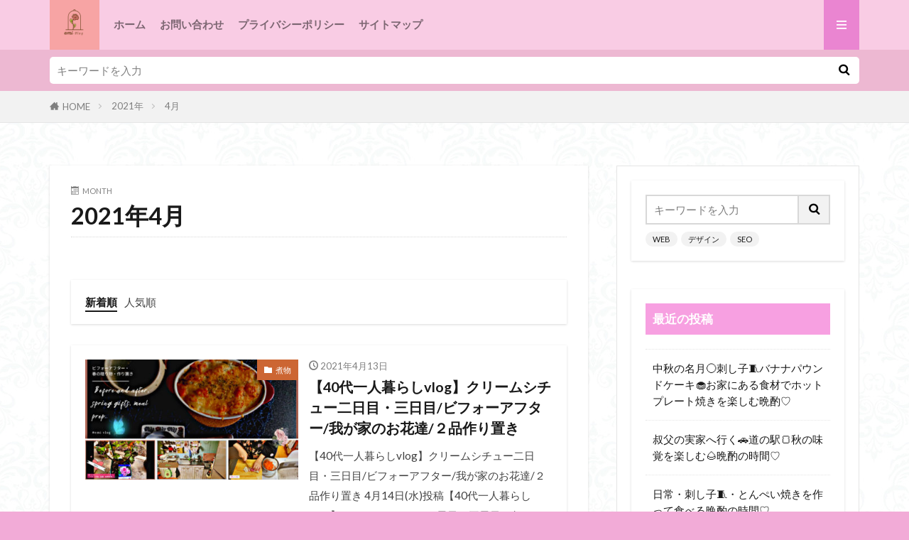

--- FILE ---
content_type: text/html; charset=UTF-8
request_url: https://rose0502blog.com/2021/04/
body_size: 19408
content:

<!DOCTYPE html>

<html dir="ltr" lang="ja" prefix="og: https://ogp.me/ns#" prefix="og: http://ogp.me/ns#" class="t-html 
t-middle t-middle-pc">

<head prefix="og: http://ogp.me/ns# fb: http://ogp.me/ns/fb# article: http://ogp.me/ns/article#">
<meta charset="UTF-8">
<title>4月, 2021 | emi ほのぼの Blog</title>
	<style>img:is([sizes="auto" i], [sizes^="auto," i]) { contain-intrinsic-size: 3000px 1500px }</style>
	
		<!-- All in One SEO 4.8.8 - aioseo.com -->
	<meta name="robots" content="noindex, max-image-preview:large" />
	<link rel="canonical" href="https://rose0502blog.com/2021/04/" />
	<meta name="generator" content="All in One SEO (AIOSEO) 4.8.8" />
		<script type="application/ld+json" class="aioseo-schema">
			{"@context":"https:\/\/schema.org","@graph":[{"@type":"BreadcrumbList","@id":"https:\/\/rose0502blog.com\/2021\/04\/#breadcrumblist","itemListElement":[{"@type":"ListItem","@id":"https:\/\/rose0502blog.com#listItem","position":1,"name":"Home","item":"https:\/\/rose0502blog.com","nextItem":{"@type":"ListItem","@id":"https:\/\/rose0502blog.com\/2021\/#listItem","name":2021}},{"@type":"ListItem","@id":"https:\/\/rose0502blog.com\/2021\/#listItem","position":2,"name":2021,"item":"https:\/\/rose0502blog.com\/2021\/","nextItem":{"@type":"ListItem","@id":"https:\/\/rose0502blog.com\/2021\/04\/#listItem","name":"04"},"previousItem":{"@type":"ListItem","@id":"https:\/\/rose0502blog.com#listItem","name":"Home"}},{"@type":"ListItem","@id":"https:\/\/rose0502blog.com\/2021\/04\/#listItem","position":3,"name":"04","previousItem":{"@type":"ListItem","@id":"https:\/\/rose0502blog.com\/2021\/#listItem","name":2021}}]},{"@type":"CollectionPage","@id":"https:\/\/rose0502blog.com\/2021\/04\/#collectionpage","url":"https:\/\/rose0502blog.com\/2021\/04\/","name":"4\u6708, 2021 | emi \u307b\u306e\u307c\u306e Blog","inLanguage":"ja","isPartOf":{"@id":"https:\/\/rose0502blog.com\/#website"},"breadcrumb":{"@id":"https:\/\/rose0502blog.com\/2021\/04\/#breadcrumblist"}},{"@type":"Organization","@id":"https:\/\/rose0502blog.com\/#organization","name":"emi \u307b\u306e\u307c\u306e Blog","description":"\u304a\u3072\u3068\u308a\u69d8\u306e\u65e5\u3005\u306e\u66ae\u3089\u3057\u3092\u7db4\u308b\u30d6\u30ed\u30b0\u2661\u7121\u99c4\u306a\u304f\u7c21\u5358\u81ea\u708a\u6599\u7406\u30fb\u4e00\u4eba\u6669\u914c\u30fb\u4f59\u308a\u7269\u30ec\u30b7\u30d4\u3092\u3054\u7d39\u4ecb\u2661","url":"https:\/\/rose0502blog.com\/","sameAs":["https:\/\/twitter.com\/Blue0502Rose"]},{"@type":"WebSite","@id":"https:\/\/rose0502blog.com\/#website","url":"https:\/\/rose0502blog.com\/","name":"emi \u307b\u306e\u307c\u306e Blog","description":"\u304a\u3072\u3068\u308a\u69d8\u306e\u65e5\u3005\u306e\u66ae\u3089\u3057\u3092\u7db4\u308b\u30d6\u30ed\u30b0\u2661\u7121\u99c4\u306a\u304f\u7c21\u5358\u81ea\u708a\u6599\u7406\u30fb\u4e00\u4eba\u6669\u914c\u30fb\u4f59\u308a\u7269\u30ec\u30b7\u30d4\u3092\u3054\u7d39\u4ecb\u2661","inLanguage":"ja","publisher":{"@id":"https:\/\/rose0502blog.com\/#organization"}}]}
		</script>
		<!-- All in One SEO -->

<link rel='dns-prefetch' href='//webfonts.xserver.jp' />
<link rel='dns-prefetch' href='//stats.wp.com' />
		<!-- This site uses the Google Analytics by MonsterInsights plugin v9.8.0 - Using Analytics tracking - https://www.monsterinsights.com/ -->
		<!-- Note: MonsterInsights is not currently configured on this site. The site owner needs to authenticate with Google Analytics in the MonsterInsights settings panel. -->
					<!-- No tracking code set -->
				<!-- / Google Analytics by MonsterInsights -->
		<link rel='preload' id='dashicons-css-preload' href='https://rose0502blog.com/wp-includes/css/dashicons.min.css?ver=6.8.3' as='style' onload="this.onload=null;this.rel='stylesheet'"/>
<link rel='stylesheet' id='dashicons-css' href='https://rose0502blog.com/wp-includes/css/dashicons.min.css?ver=6.8.3' media='print' onload="this.media='all'; this.onload=null;">
<link rel='preload' id='thickbox-css-preload' href='https://rose0502blog.com/wp-includes/js/thickbox/thickbox.css?ver=6.8.3' as='style' onload="this.onload=null;this.rel='stylesheet'"/>
<link rel='stylesheet' id='thickbox-css' href='https://rose0502blog.com/wp-includes/js/thickbox/thickbox.css?ver=6.8.3' media='print' onload="this.media='all'; this.onload=null;">
<link rel='preload' id='wp-block-library-css-preload' href='https://rose0502blog.com/wp-includes/css/dist/block-library/style.min.css?ver=6.8.3' as='style' onload="this.onload=null;this.rel='stylesheet'"/>
<link rel='stylesheet' id='wp-block-library-css' href='https://rose0502blog.com/wp-includes/css/dist/block-library/style.min.css?ver=6.8.3' media='print' onload="this.media='all'; this.onload=null;">
<style id='wp-block-library-inline-css' type='text/css'>
.vk-cols--reverse{flex-direction:row-reverse}.vk-cols--hasbtn{margin-bottom:0}.vk-cols--hasbtn>.row>.vk_gridColumn_item,.vk-cols--hasbtn>.wp-block-column{position:relative;padding-bottom:3em}.vk-cols--hasbtn>.row>.vk_gridColumn_item>.wp-block-buttons,.vk-cols--hasbtn>.row>.vk_gridColumn_item>.vk_button,.vk-cols--hasbtn>.wp-block-column>.wp-block-buttons,.vk-cols--hasbtn>.wp-block-column>.vk_button{position:absolute;bottom:0;width:100%}.vk-cols--fit.wp-block-columns{gap:0}.vk-cols--fit.wp-block-columns,.vk-cols--fit.wp-block-columns:not(.is-not-stacked-on-mobile){margin-top:0;margin-bottom:0;justify-content:space-between}.vk-cols--fit.wp-block-columns>.wp-block-column *:last-child,.vk-cols--fit.wp-block-columns:not(.is-not-stacked-on-mobile)>.wp-block-column *:last-child{margin-bottom:0}.vk-cols--fit.wp-block-columns>.wp-block-column>.wp-block-cover,.vk-cols--fit.wp-block-columns:not(.is-not-stacked-on-mobile)>.wp-block-column>.wp-block-cover{margin-top:0}.vk-cols--fit.wp-block-columns.has-background,.vk-cols--fit.wp-block-columns:not(.is-not-stacked-on-mobile).has-background{padding:0}@media(max-width: 599px){.vk-cols--fit.wp-block-columns:not(.has-background)>.wp-block-column:not(.has-background),.vk-cols--fit.wp-block-columns:not(.is-not-stacked-on-mobile):not(.has-background)>.wp-block-column:not(.has-background){padding-left:0 !important;padding-right:0 !important}}@media(min-width: 782px){.vk-cols--fit.wp-block-columns .block-editor-block-list__block.wp-block-column:not(:first-child),.vk-cols--fit.wp-block-columns>.wp-block-column:not(:first-child),.vk-cols--fit.wp-block-columns:not(.is-not-stacked-on-mobile) .block-editor-block-list__block.wp-block-column:not(:first-child),.vk-cols--fit.wp-block-columns:not(.is-not-stacked-on-mobile)>.wp-block-column:not(:first-child){margin-left:0}}@media(min-width: 600px)and (max-width: 781px){.vk-cols--fit.wp-block-columns .wp-block-column:nth-child(2n),.vk-cols--fit.wp-block-columns:not(.is-not-stacked-on-mobile) .wp-block-column:nth-child(2n){margin-left:0}.vk-cols--fit.wp-block-columns .wp-block-column:not(:only-child),.vk-cols--fit.wp-block-columns:not(.is-not-stacked-on-mobile) .wp-block-column:not(:only-child){flex-basis:50% !important}}.vk-cols--fit--gap1.wp-block-columns{gap:1px}@media(min-width: 600px)and (max-width: 781px){.vk-cols--fit--gap1.wp-block-columns .wp-block-column:not(:only-child){flex-basis:calc(50% - 1px) !important}}.vk-cols--fit.vk-cols--grid>.block-editor-block-list__block,.vk-cols--fit.vk-cols--grid>.wp-block-column,.vk-cols--fit.vk-cols--grid:not(.is-not-stacked-on-mobile)>.block-editor-block-list__block,.vk-cols--fit.vk-cols--grid:not(.is-not-stacked-on-mobile)>.wp-block-column{flex-basis:50%;box-sizing:border-box}@media(max-width: 599px){.vk-cols--fit.vk-cols--grid.vk-cols--grid--alignfull>.wp-block-column:nth-child(2)>.wp-block-cover,.vk-cols--fit.vk-cols--grid.vk-cols--grid--alignfull>.wp-block-column:nth-child(2)>.vk_outer,.vk-cols--fit.vk-cols--grid:not(.is-not-stacked-on-mobile).vk-cols--grid--alignfull>.wp-block-column:nth-child(2)>.wp-block-cover,.vk-cols--fit.vk-cols--grid:not(.is-not-stacked-on-mobile).vk-cols--grid--alignfull>.wp-block-column:nth-child(2)>.vk_outer{width:100vw;margin-right:calc((100% - 100vw)/2);margin-left:calc((100% - 100vw)/2)}}@media(min-width: 600px){.vk-cols--fit.vk-cols--grid.vk-cols--grid--alignfull>.wp-block-column:nth-child(2)>.wp-block-cover,.vk-cols--fit.vk-cols--grid.vk-cols--grid--alignfull>.wp-block-column:nth-child(2)>.vk_outer,.vk-cols--fit.vk-cols--grid:not(.is-not-stacked-on-mobile).vk-cols--grid--alignfull>.wp-block-column:nth-child(2)>.wp-block-cover,.vk-cols--fit.vk-cols--grid:not(.is-not-stacked-on-mobile).vk-cols--grid--alignfull>.wp-block-column:nth-child(2)>.vk_outer{margin-right:calc(100% - 50vw);width:50vw}}@media(min-width: 600px){.vk-cols--fit.vk-cols--grid.vk-cols--grid--alignfull.vk-cols--reverse>.wp-block-column,.vk-cols--fit.vk-cols--grid:not(.is-not-stacked-on-mobile).vk-cols--grid--alignfull.vk-cols--reverse>.wp-block-column{margin-left:0;margin-right:0}.vk-cols--fit.vk-cols--grid.vk-cols--grid--alignfull.vk-cols--reverse>.wp-block-column:nth-child(2)>.wp-block-cover,.vk-cols--fit.vk-cols--grid.vk-cols--grid--alignfull.vk-cols--reverse>.wp-block-column:nth-child(2)>.vk_outer,.vk-cols--fit.vk-cols--grid:not(.is-not-stacked-on-mobile).vk-cols--grid--alignfull.vk-cols--reverse>.wp-block-column:nth-child(2)>.wp-block-cover,.vk-cols--fit.vk-cols--grid:not(.is-not-stacked-on-mobile).vk-cols--grid--alignfull.vk-cols--reverse>.wp-block-column:nth-child(2)>.vk_outer{margin-left:calc(100% - 50vw)}}.vk-cols--menu h2,.vk-cols--menu h3,.vk-cols--menu h4,.vk-cols--menu h5{margin-bottom:.2em;text-shadow:#000 0 0 10px}.vk-cols--menu h2:first-child,.vk-cols--menu h3:first-child,.vk-cols--menu h4:first-child,.vk-cols--menu h5:first-child{margin-top:0}.vk-cols--menu p{margin-bottom:1rem;text-shadow:#000 0 0 10px}.vk-cols--menu .wp-block-cover__inner-container:last-child{margin-bottom:0}.vk-cols--fitbnrs .wp-block-column .wp-block-cover:hover img{filter:unset}.vk-cols--fitbnrs .wp-block-column .wp-block-cover:hover{background-color:unset}.vk-cols--fitbnrs .wp-block-column .wp-block-cover:hover .wp-block-cover__image-background{filter:unset !important}.vk-cols--fitbnrs .wp-block-cover .wp-block-cover__inner-container{position:absolute;height:100%;width:100%}.vk-cols--fitbnrs .vk_button{height:100%;margin:0}.vk-cols--fitbnrs .vk_button .vk_button_btn,.vk-cols--fitbnrs .vk_button .btn{height:100%;width:100%;border:none;box-shadow:none;background-color:unset !important;transition:unset}.vk-cols--fitbnrs .vk_button .vk_button_btn:hover,.vk-cols--fitbnrs .vk_button .btn:hover{transition:unset}.vk-cols--fitbnrs .vk_button .vk_button_btn:after,.vk-cols--fitbnrs .vk_button .btn:after{border:none}.vk-cols--fitbnrs .vk_button .vk_button_link_txt{width:100%;position:absolute;top:50%;left:50%;transform:translateY(-50%) translateX(-50%);font-size:2rem;text-shadow:#000 0 0 10px}.vk-cols--fitbnrs .vk_button .vk_button_link_subCaption{width:100%;position:absolute;top:calc(50% + 2.2em);left:50%;transform:translateY(-50%) translateX(-50%);text-shadow:#000 0 0 10px}@media(min-width: 992px){.vk-cols--media.wp-block-columns{gap:3rem}}.vk-fit-map figure{margin-bottom:0}.vk-fit-map iframe{position:relative;margin-bottom:0;display:block;max-height:400px;width:100vw}.vk-fit-map:is(.alignfull,.alignwide) div{max-width:100%}.vk-table--th--width25 :where(tr>*:first-child){width:25%}.vk-table--th--width30 :where(tr>*:first-child){width:30%}.vk-table--th--width35 :where(tr>*:first-child){width:35%}.vk-table--th--width40 :where(tr>*:first-child){width:40%}.vk-table--th--bg-bright :where(tr>*:first-child){background-color:var(--wp--preset--color--bg-secondary, rgba(0, 0, 0, 0.05))}@media(max-width: 599px){.vk-table--mobile-block :is(th,td){width:100%;display:block}.vk-table--mobile-block.wp-block-table table :is(th,td){border-top:none}}.vk-table--width--th25 :where(tr>*:first-child){width:25%}.vk-table--width--th30 :where(tr>*:first-child){width:30%}.vk-table--width--th35 :where(tr>*:first-child){width:35%}.vk-table--width--th40 :where(tr>*:first-child){width:40%}.no-margin{margin:0}@media(max-width: 599px){.wp-block-image.vk-aligncenter--mobile>.alignright{float:none;margin-left:auto;margin-right:auto}.vk-no-padding-horizontal--mobile{padding-left:0 !important;padding-right:0 !important}}
/* VK Color Palettes */
</style>
<style id='classic-theme-styles-inline-css' type='text/css'>
/*! This file is auto-generated */
.wp-block-button__link{color:#fff;background-color:#32373c;border-radius:9999px;box-shadow:none;text-decoration:none;padding:calc(.667em + 2px) calc(1.333em + 2px);font-size:1.125em}.wp-block-file__button{background:#32373c;color:#fff;text-decoration:none}
</style>
<style id='rinkerg-gutenberg-rinker-style-inline-css' type='text/css'>
.wp-block-create-block-block{background-color:#21759b;color:#fff;padding:2px}

</style>
<link rel='preload' id='mediaelement-css-preload' href='https://rose0502blog.com/wp-includes/js/mediaelement/mediaelementplayer-legacy.min.css?ver=4.2.17' as='style' onload="this.onload=null;this.rel='stylesheet'"/>
<link rel='stylesheet' id='mediaelement-css' href='https://rose0502blog.com/wp-includes/js/mediaelement/mediaelementplayer-legacy.min.css?ver=4.2.17' media='print' onload="this.media='all'; this.onload=null;">
<link rel='preload' id='wp-mediaelement-css-preload' href='https://rose0502blog.com/wp-includes/js/mediaelement/wp-mediaelement.min.css?ver=6.8.3' as='style' onload="this.onload=null;this.rel='stylesheet'"/>
<link rel='stylesheet' id='wp-mediaelement-css' href='https://rose0502blog.com/wp-includes/js/mediaelement/wp-mediaelement.min.css?ver=6.8.3' media='print' onload="this.media='all'; this.onload=null;">
<style id='jetpack-sharing-buttons-style-inline-css' type='text/css'>
.jetpack-sharing-buttons__services-list{display:flex;flex-direction:row;flex-wrap:wrap;gap:0;list-style-type:none;margin:5px;padding:0}.jetpack-sharing-buttons__services-list.has-small-icon-size{font-size:12px}.jetpack-sharing-buttons__services-list.has-normal-icon-size{font-size:16px}.jetpack-sharing-buttons__services-list.has-large-icon-size{font-size:24px}.jetpack-sharing-buttons__services-list.has-huge-icon-size{font-size:36px}@media print{.jetpack-sharing-buttons__services-list{display:none!important}}.editor-styles-wrapper .wp-block-jetpack-sharing-buttons{gap:0;padding-inline-start:0}ul.jetpack-sharing-buttons__services-list.has-background{padding:1.25em 2.375em}
</style>
<link rel='preload' id='vk-components-style-css-preload' href='https://rose0502blog.com/wp-content/plugins/vk-blocks/vendor/vektor-inc/vk-component/src//assets/css/vk-components.css?ver=1.6.5' as='style' onload="this.onload=null;this.rel='stylesheet'"/>
<link rel='stylesheet' id='vk-components-style-css' href='https://rose0502blog.com/wp-content/plugins/vk-blocks/vendor/vektor-inc/vk-component/src//assets/css/vk-components.css?ver=1.6.5' media='print' onload="this.media='all'; this.onload=null;">
<style id='global-styles-inline-css' type='text/css'>
:root{--wp--preset--aspect-ratio--square: 1;--wp--preset--aspect-ratio--4-3: 4/3;--wp--preset--aspect-ratio--3-4: 3/4;--wp--preset--aspect-ratio--3-2: 3/2;--wp--preset--aspect-ratio--2-3: 2/3;--wp--preset--aspect-ratio--16-9: 16/9;--wp--preset--aspect-ratio--9-16: 9/16;--wp--preset--color--black: #000000;--wp--preset--color--cyan-bluish-gray: #abb8c3;--wp--preset--color--white: #ffffff;--wp--preset--color--pale-pink: #f78da7;--wp--preset--color--vivid-red: #cf2e2e;--wp--preset--color--luminous-vivid-orange: #ff6900;--wp--preset--color--luminous-vivid-amber: #fcb900;--wp--preset--color--light-green-cyan: #7bdcb5;--wp--preset--color--vivid-green-cyan: #00d084;--wp--preset--color--pale-cyan-blue: #8ed1fc;--wp--preset--color--vivid-cyan-blue: #0693e3;--wp--preset--color--vivid-purple: #9b51e0;--wp--preset--gradient--vivid-cyan-blue-to-vivid-purple: linear-gradient(135deg,rgba(6,147,227,1) 0%,rgb(155,81,224) 100%);--wp--preset--gradient--light-green-cyan-to-vivid-green-cyan: linear-gradient(135deg,rgb(122,220,180) 0%,rgb(0,208,130) 100%);--wp--preset--gradient--luminous-vivid-amber-to-luminous-vivid-orange: linear-gradient(135deg,rgba(252,185,0,1) 0%,rgba(255,105,0,1) 100%);--wp--preset--gradient--luminous-vivid-orange-to-vivid-red: linear-gradient(135deg,rgba(255,105,0,1) 0%,rgb(207,46,46) 100%);--wp--preset--gradient--very-light-gray-to-cyan-bluish-gray: linear-gradient(135deg,rgb(238,238,238) 0%,rgb(169,184,195) 100%);--wp--preset--gradient--cool-to-warm-spectrum: linear-gradient(135deg,rgb(74,234,220) 0%,rgb(151,120,209) 20%,rgb(207,42,186) 40%,rgb(238,44,130) 60%,rgb(251,105,98) 80%,rgb(254,248,76) 100%);--wp--preset--gradient--blush-light-purple: linear-gradient(135deg,rgb(255,206,236) 0%,rgb(152,150,240) 100%);--wp--preset--gradient--blush-bordeaux: linear-gradient(135deg,rgb(254,205,165) 0%,rgb(254,45,45) 50%,rgb(107,0,62) 100%);--wp--preset--gradient--luminous-dusk: linear-gradient(135deg,rgb(255,203,112) 0%,rgb(199,81,192) 50%,rgb(65,88,208) 100%);--wp--preset--gradient--pale-ocean: linear-gradient(135deg,rgb(255,245,203) 0%,rgb(182,227,212) 50%,rgb(51,167,181) 100%);--wp--preset--gradient--electric-grass: linear-gradient(135deg,rgb(202,248,128) 0%,rgb(113,206,126) 100%);--wp--preset--gradient--midnight: linear-gradient(135deg,rgb(2,3,129) 0%,rgb(40,116,252) 100%);--wp--preset--font-size--small: 13px;--wp--preset--font-size--medium: 20px;--wp--preset--font-size--large: 36px;--wp--preset--font-size--x-large: 42px;--wp--preset--spacing--20: 0.44rem;--wp--preset--spacing--30: 0.67rem;--wp--preset--spacing--40: 1rem;--wp--preset--spacing--50: 1.5rem;--wp--preset--spacing--60: 2.25rem;--wp--preset--spacing--70: 3.38rem;--wp--preset--spacing--80: 5.06rem;--wp--preset--shadow--natural: 6px 6px 9px rgba(0, 0, 0, 0.2);--wp--preset--shadow--deep: 12px 12px 50px rgba(0, 0, 0, 0.4);--wp--preset--shadow--sharp: 6px 6px 0px rgba(0, 0, 0, 0.2);--wp--preset--shadow--outlined: 6px 6px 0px -3px rgba(255, 255, 255, 1), 6px 6px rgba(0, 0, 0, 1);--wp--preset--shadow--crisp: 6px 6px 0px rgba(0, 0, 0, 1);}:where(.is-layout-flex){gap: 0.5em;}:where(.is-layout-grid){gap: 0.5em;}body .is-layout-flex{display: flex;}.is-layout-flex{flex-wrap: wrap;align-items: center;}.is-layout-flex > :is(*, div){margin: 0;}body .is-layout-grid{display: grid;}.is-layout-grid > :is(*, div){margin: 0;}:where(.wp-block-columns.is-layout-flex){gap: 2em;}:where(.wp-block-columns.is-layout-grid){gap: 2em;}:where(.wp-block-post-template.is-layout-flex){gap: 1.25em;}:where(.wp-block-post-template.is-layout-grid){gap: 1.25em;}.has-black-color{color: var(--wp--preset--color--black) !important;}.has-cyan-bluish-gray-color{color: var(--wp--preset--color--cyan-bluish-gray) !important;}.has-white-color{color: var(--wp--preset--color--white) !important;}.has-pale-pink-color{color: var(--wp--preset--color--pale-pink) !important;}.has-vivid-red-color{color: var(--wp--preset--color--vivid-red) !important;}.has-luminous-vivid-orange-color{color: var(--wp--preset--color--luminous-vivid-orange) !important;}.has-luminous-vivid-amber-color{color: var(--wp--preset--color--luminous-vivid-amber) !important;}.has-light-green-cyan-color{color: var(--wp--preset--color--light-green-cyan) !important;}.has-vivid-green-cyan-color{color: var(--wp--preset--color--vivid-green-cyan) !important;}.has-pale-cyan-blue-color{color: var(--wp--preset--color--pale-cyan-blue) !important;}.has-vivid-cyan-blue-color{color: var(--wp--preset--color--vivid-cyan-blue) !important;}.has-vivid-purple-color{color: var(--wp--preset--color--vivid-purple) !important;}.has-black-background-color{background-color: var(--wp--preset--color--black) !important;}.has-cyan-bluish-gray-background-color{background-color: var(--wp--preset--color--cyan-bluish-gray) !important;}.has-white-background-color{background-color: var(--wp--preset--color--white) !important;}.has-pale-pink-background-color{background-color: var(--wp--preset--color--pale-pink) !important;}.has-vivid-red-background-color{background-color: var(--wp--preset--color--vivid-red) !important;}.has-luminous-vivid-orange-background-color{background-color: var(--wp--preset--color--luminous-vivid-orange) !important;}.has-luminous-vivid-amber-background-color{background-color: var(--wp--preset--color--luminous-vivid-amber) !important;}.has-light-green-cyan-background-color{background-color: var(--wp--preset--color--light-green-cyan) !important;}.has-vivid-green-cyan-background-color{background-color: var(--wp--preset--color--vivid-green-cyan) !important;}.has-pale-cyan-blue-background-color{background-color: var(--wp--preset--color--pale-cyan-blue) !important;}.has-vivid-cyan-blue-background-color{background-color: var(--wp--preset--color--vivid-cyan-blue) !important;}.has-vivid-purple-background-color{background-color: var(--wp--preset--color--vivid-purple) !important;}.has-black-border-color{border-color: var(--wp--preset--color--black) !important;}.has-cyan-bluish-gray-border-color{border-color: var(--wp--preset--color--cyan-bluish-gray) !important;}.has-white-border-color{border-color: var(--wp--preset--color--white) !important;}.has-pale-pink-border-color{border-color: var(--wp--preset--color--pale-pink) !important;}.has-vivid-red-border-color{border-color: var(--wp--preset--color--vivid-red) !important;}.has-luminous-vivid-orange-border-color{border-color: var(--wp--preset--color--luminous-vivid-orange) !important;}.has-luminous-vivid-amber-border-color{border-color: var(--wp--preset--color--luminous-vivid-amber) !important;}.has-light-green-cyan-border-color{border-color: var(--wp--preset--color--light-green-cyan) !important;}.has-vivid-green-cyan-border-color{border-color: var(--wp--preset--color--vivid-green-cyan) !important;}.has-pale-cyan-blue-border-color{border-color: var(--wp--preset--color--pale-cyan-blue) !important;}.has-vivid-cyan-blue-border-color{border-color: var(--wp--preset--color--vivid-cyan-blue) !important;}.has-vivid-purple-border-color{border-color: var(--wp--preset--color--vivid-purple) !important;}.has-vivid-cyan-blue-to-vivid-purple-gradient-background{background: var(--wp--preset--gradient--vivid-cyan-blue-to-vivid-purple) !important;}.has-light-green-cyan-to-vivid-green-cyan-gradient-background{background: var(--wp--preset--gradient--light-green-cyan-to-vivid-green-cyan) !important;}.has-luminous-vivid-amber-to-luminous-vivid-orange-gradient-background{background: var(--wp--preset--gradient--luminous-vivid-amber-to-luminous-vivid-orange) !important;}.has-luminous-vivid-orange-to-vivid-red-gradient-background{background: var(--wp--preset--gradient--luminous-vivid-orange-to-vivid-red) !important;}.has-very-light-gray-to-cyan-bluish-gray-gradient-background{background: var(--wp--preset--gradient--very-light-gray-to-cyan-bluish-gray) !important;}.has-cool-to-warm-spectrum-gradient-background{background: var(--wp--preset--gradient--cool-to-warm-spectrum) !important;}.has-blush-light-purple-gradient-background{background: var(--wp--preset--gradient--blush-light-purple) !important;}.has-blush-bordeaux-gradient-background{background: var(--wp--preset--gradient--blush-bordeaux) !important;}.has-luminous-dusk-gradient-background{background: var(--wp--preset--gradient--luminous-dusk) !important;}.has-pale-ocean-gradient-background{background: var(--wp--preset--gradient--pale-ocean) !important;}.has-electric-grass-gradient-background{background: var(--wp--preset--gradient--electric-grass) !important;}.has-midnight-gradient-background{background: var(--wp--preset--gradient--midnight) !important;}.has-small-font-size{font-size: var(--wp--preset--font-size--small) !important;}.has-medium-font-size{font-size: var(--wp--preset--font-size--medium) !important;}.has-large-font-size{font-size: var(--wp--preset--font-size--large) !important;}.has-x-large-font-size{font-size: var(--wp--preset--font-size--x-large) !important;}
:where(.wp-block-post-template.is-layout-flex){gap: 1.25em;}:where(.wp-block-post-template.is-layout-grid){gap: 1.25em;}
:where(.wp-block-columns.is-layout-flex){gap: 2em;}:where(.wp-block-columns.is-layout-grid){gap: 2em;}
:root :where(.wp-block-pullquote){font-size: 1.5em;line-height: 1.6;}
</style>
<link rel='preload' id='ppress-frontend-css-preload' href='https://rose0502blog.com/wp-content/plugins/wp-user-avatar/assets/css/frontend.min.css?ver=4.16.6' as='style' onload="this.onload=null;this.rel='stylesheet'"/>
<link rel='stylesheet' id='ppress-frontend-css' href='https://rose0502blog.com/wp-content/plugins/wp-user-avatar/assets/css/frontend.min.css?ver=4.16.6' media='print' onload="this.media='all'; this.onload=null;">
<link rel='preload' id='ppress-flatpickr-css-preload' href='https://rose0502blog.com/wp-content/plugins/wp-user-avatar/assets/flatpickr/flatpickr.min.css?ver=4.16.6' as='style' onload="this.onload=null;this.rel='stylesheet'"/>
<link rel='stylesheet' id='ppress-flatpickr-css' href='https://rose0502blog.com/wp-content/plugins/wp-user-avatar/assets/flatpickr/flatpickr.min.css?ver=4.16.6' media='print' onload="this.media='all'; this.onload=null;">
<link rel='preload' id='ppress-select2-css-preload' href='https://rose0502blog.com/wp-content/plugins/wp-user-avatar/assets/select2/select2.min.css?ver=6.8.3' as='style' onload="this.onload=null;this.rel='stylesheet'"/>
<link rel='stylesheet' id='ppress-select2-css' href='https://rose0502blog.com/wp-content/plugins/wp-user-avatar/assets/select2/select2.min.css?ver=6.8.3' media='print' onload="this.media='all'; this.onload=null;">
<link rel='stylesheet' id='vk-swiper-style-css' href='https://rose0502blog.com/wp-content/plugins/vk-blocks/vendor/vektor-inc/vk-swiper/src/assets/css/swiper-bundle.min.css?ver=11.0.2' type='text/css' media='all' />
<link rel='preload' id='vkblocks-bootstrap-css-preload' href='https://rose0502blog.com/wp-content/plugins/vk-blocks/build/bootstrap_vk_using.css?ver=4.3.1' as='style' onload="this.onload=null;this.rel='stylesheet'"/>
<link rel='stylesheet' id='vkblocks-bootstrap-css' href='https://rose0502blog.com/wp-content/plugins/vk-blocks/build/bootstrap_vk_using.css?ver=4.3.1' media='print' onload="this.media='all'; this.onload=null;">
<link rel='preload' id='yyi_rinker_stylesheet-css-preload' href='https://rose0502blog.com/wp-content/plugins/yyi-rinker/css/style.css?v=1.11.1&#038;ver=6.8.3' as='style' onload="this.onload=null;this.rel='stylesheet'"/>
<link rel='stylesheet' id='yyi_rinker_stylesheet-css' href='https://rose0502blog.com/wp-content/plugins/yyi-rinker/css/style.css?v=1.11.1&#038;ver=6.8.3' media='print' onload="this.media='all'; this.onload=null;">
<link rel='stylesheet' id='vk-blocks-build-css-css' href='https://rose0502blog.com/wp-content/plugins/vk-blocks/build/block-build.css?ver=1.112.0.1' type='text/css' media='all' />
<style id='vk-blocks-build-css-inline-css' type='text/css'>
:root {--vk_flow-arrow: url(https://rose0502blog.com/wp-content/plugins/vk-blocks/inc/vk-blocks/images/arrow_bottom.svg);--vk_image-mask-circle: url(https://rose0502blog.com/wp-content/plugins/vk-blocks/inc/vk-blocks/images/circle.svg);--vk_image-mask-wave01: url(https://rose0502blog.com/wp-content/plugins/vk-blocks/inc/vk-blocks/images/wave01.svg);--vk_image-mask-wave02: url(https://rose0502blog.com/wp-content/plugins/vk-blocks/inc/vk-blocks/images/wave02.svg);--vk_image-mask-wave03: url(https://rose0502blog.com/wp-content/plugins/vk-blocks/inc/vk-blocks/images/wave03.svg);--vk_image-mask-wave04: url(https://rose0502blog.com/wp-content/plugins/vk-blocks/inc/vk-blocks/images/wave04.svg);}
:root { --vk-size-text: 16px; /* --vk-color-primary is deprecated. */ --vk-color-primary:#337ab7; }

	:root {

		--vk-balloon-border-width:1px;

		--vk-balloon-speech-offset:-12px;
	}
	
</style>
<link rel='preload' id='vk-font-awesome-css-preload' href='https://rose0502blog.com/wp-content/plugins/vk-blocks/vendor/vektor-inc/font-awesome-versions/src/versions/6/css/all.min.css?ver=6.6.0' as='style' onload="this.onload=null;this.rel='stylesheet'"/>
<link rel='stylesheet' id='vk-font-awesome-css' href='https://rose0502blog.com/wp-content/plugins/vk-blocks/vendor/vektor-inc/font-awesome-versions/src/versions/6/css/all.min.css?ver=6.6.0' media='print' onload="this.media='all'; this.onload=null;">
<link rel='preload' id='wp-associate-post-r2-css-preload' href='https://rose0502blog.com/wp-content/plugins/wp-associate-post-r2/css/skin-standard.css?ver=5.0.1' as='style' onload="this.onload=null;this.rel='stylesheet'"/>
<link rel='stylesheet' id='wp-associate-post-r2-css' href='https://rose0502blog.com/wp-content/plugins/wp-associate-post-r2/css/skin-standard.css?ver=5.0.1' media='print' onload="this.media='all'; this.onload=null;">
<link rel='preload' id='__EPYT__style-css-preload' href='https://rose0502blog.com/wp-content/plugins/youtube-embed-plus/styles/ytprefs.min.css?ver=14.2.3' as='style' onload="this.onload=null;this.rel='stylesheet'"/>
<link rel='stylesheet' id='__EPYT__style-css' href='https://rose0502blog.com/wp-content/plugins/youtube-embed-plus/styles/ytprefs.min.css?ver=14.2.3' media='print' onload="this.media='all'; this.onload=null;">
<style id='__EPYT__style-inline-css' type='text/css'>

                .epyt-gallery-thumb {
                        width: 33.333%;
                }
                
</style>
<script type="text/javascript" src="https://rose0502blog.com/wp-includes/js/jquery/jquery.min.js?ver=3.7.1" id="jquery-core-js"></script>
<script type="text/javascript" src="https://rose0502blog.com/wp-includes/js/jquery/jquery-migrate.min.js?ver=3.4.1" id="jquery-migrate-js"></script>
<script type="text/javascript" src="//webfonts.xserver.jp/js/xserverv3.js?fadein=0&amp;ver=2.0.8" id="typesquare_std-js"></script>
<script type="text/javascript" src="https://rose0502blog.com/wp-content/plugins/wp-user-avatar/assets/flatpickr/flatpickr.min.js?ver=4.16.6" id="ppress-flatpickr-js"></script>
<script type="text/javascript" src="https://rose0502blog.com/wp-content/plugins/wp-user-avatar/assets/select2/select2.min.js?ver=4.16.6" id="ppress-select2-js"></script>
<script type="text/javascript" src="https://rose0502blog.com/wp-content/plugins/yyi-rinker/js/event-tracking.js?v=1.11.1" id="yyi_rinker_event_tracking_script-js"></script>
<script type="text/javascript" id="__ytprefs__-js-extra">
/* <![CDATA[ */
var _EPYT_ = {"ajaxurl":"https:\/\/rose0502blog.com\/wp-admin\/admin-ajax.php","security":"320cd1d09e","gallery_scrolloffset":"20","eppathtoscripts":"https:\/\/rose0502blog.com\/wp-content\/plugins\/youtube-embed-plus\/scripts\/","eppath":"https:\/\/rose0502blog.com\/wp-content\/plugins\/youtube-embed-plus\/","epresponsiveselector":"[\"iframe.__youtube_prefs__\",\"iframe[src*='youtube.com']\",\"iframe[src*='youtube-nocookie.com']\",\"iframe[data-ep-src*='youtube.com']\",\"iframe[data-ep-src*='youtube-nocookie.com']\",\"iframe[data-ep-gallerysrc*='youtube.com']\"]","epdovol":"1","version":"14.2.3","evselector":"iframe.__youtube_prefs__[src], iframe[src*=\"youtube.com\/embed\/\"], iframe[src*=\"youtube-nocookie.com\/embed\/\"]","ajax_compat":"","maxres_facade":"eager","ytapi_load":"light","pause_others":"","stopMobileBuffer":"1","facade_mode":"","not_live_on_channel":""};
/* ]]> */
</script>
<script type="text/javascript" src="https://rose0502blog.com/wp-content/plugins/youtube-embed-plus/scripts/ytprefs.min.js?ver=14.2.3" id="__ytprefs__-js"></script>
<link rel="https://api.w.org/" href="https://rose0502blog.com/wp-json/" />	<style>img#wpstats{display:none}</style>
		<style>
.yyi-rinker-images {
    display: flex;
    justify-content: center;
    align-items: center;
    position: relative;

}
div.yyi-rinker-image img.yyi-rinker-main-img.hidden {
    display: none;
}

.yyi-rinker-images-arrow {
    cursor: pointer;
    position: absolute;
    top: 50%;
    display: block;
    margin-top: -11px;
    opacity: 0.6;
    width: 22px;
}

.yyi-rinker-images-arrow-left{
    left: -10px;
}
.yyi-rinker-images-arrow-right{
    right: -10px;
}

.yyi-rinker-images-arrow-left.hidden {
    display: none;
}

.yyi-rinker-images-arrow-right.hidden {
    display: none;
}
div.yyi-rinker-contents.yyi-rinker-design-tate  div.yyi-rinker-box{
    flex-direction: column;
}

div.yyi-rinker-contents.yyi-rinker-design-slim div.yyi-rinker-box .yyi-rinker-links {
    flex-direction: column;
}

div.yyi-rinker-contents.yyi-rinker-design-slim div.yyi-rinker-info {
    width: 100%;
}

div.yyi-rinker-contents.yyi-rinker-design-slim .yyi-rinker-title {
    text-align: center;
}

div.yyi-rinker-contents.yyi-rinker-design-slim .yyi-rinker-links {
    text-align: center;
}
div.yyi-rinker-contents.yyi-rinker-design-slim .yyi-rinker-image {
    margin: auto;
}

div.yyi-rinker-contents.yyi-rinker-design-slim div.yyi-rinker-info ul.yyi-rinker-links li {
	align-self: stretch;
}
div.yyi-rinker-contents.yyi-rinker-design-slim div.yyi-rinker-box div.yyi-rinker-info {
	padding: 0;
}
div.yyi-rinker-contents.yyi-rinker-design-slim div.yyi-rinker-box {
	flex-direction: column;
	padding: 14px 5px 0;
}

.yyi-rinker-design-slim div.yyi-rinker-box div.yyi-rinker-info {
	text-align: center;
}

.yyi-rinker-design-slim div.price-box span.price {
	display: block;
}

div.yyi-rinker-contents.yyi-rinker-design-slim div.yyi-rinker-info div.yyi-rinker-title a{
	font-size:16px;
}

div.yyi-rinker-contents.yyi-rinker-design-slim ul.yyi-rinker-links li.amazonkindlelink:before,  div.yyi-rinker-contents.yyi-rinker-design-slim ul.yyi-rinker-links li.amazonlink:before,  div.yyi-rinker-contents.yyi-rinker-design-slim ul.yyi-rinker-links li.rakutenlink:before, div.yyi-rinker-contents.yyi-rinker-design-slim ul.yyi-rinker-links li.yahoolink:before, div.yyi-rinker-contents.yyi-rinker-design-slim ul.yyi-rinker-links li.mercarilink:before {
	font-size:12px;
}

div.yyi-rinker-contents.yyi-rinker-design-slim ul.yyi-rinker-links li a {
	font-size: 13px;
}
.entry-content ul.yyi-rinker-links li {
	padding: 0;
}

div.yyi-rinker-contents .yyi-rinker-attention.attention_desing_right_ribbon {
    width: 89px;
    height: 91px;
    position: absolute;
    top: -1px;
    right: -1px;
    left: auto;
    overflow: hidden;
}

div.yyi-rinker-contents .yyi-rinker-attention.attention_desing_right_ribbon span {
    display: inline-block;
    width: 146px;
    position: absolute;
    padding: 4px 0;
    left: -13px;
    top: 12px;
    text-align: center;
    font-size: 12px;
    line-height: 24px;
    -webkit-transform: rotate(45deg);
    transform: rotate(45deg);
    box-shadow: 0 1px 3px rgba(0, 0, 0, 0.2);
}

div.yyi-rinker-contents .yyi-rinker-attention.attention_desing_right_ribbon {
    background: none;
}
.yyi-rinker-attention.attention_desing_right_ribbon .yyi-rinker-attention-after,
.yyi-rinker-attention.attention_desing_right_ribbon .yyi-rinker-attention-before{
display:none;
}
div.yyi-rinker-use-right_ribbon div.yyi-rinker-title {
    margin-right: 2rem;
}

				</style><link rel="alternate" type="application/rss+xml" title="emi ほのぼの Blog &raquo; フィード" href="https://rose0502blog.com/feed/" />
<link rel="alternate" type="application/rss+xml" title="emi ほのぼの Blog &raquo; コメントフィード" href="https://rose0502blog.com/comments/feed/" />
<link class="css-async" rel href="https://rose0502blog.com/wp-content/themes/the-thor/css/icon.min.css">
<link class="css-async" rel href="https://fonts.googleapis.com/css?family=Lato:100,300,400,700,900">
<link class="css-async" rel href="https://fonts.googleapis.com/css?family=Fjalla+One">
<link class="css-async" rel href="https://fonts.googleapis.com/css?family=Noto+Sans+JP:100,200,300,400,500,600,700,800,900">
<link rel="stylesheet" href="https://rose0502blog.com/wp-content/themes/the-thor/style.min.css">
<link class="css-async" rel href="https://rose0502blog.com/wp-content/themes/the-thor-child/style-user.css?1583049543">
<script src="https://ajax.googleapis.com/ajax/libs/jquery/1.12.4/jquery.min.js"></script>
<meta http-equiv="X-UA-Compatible" content="IE=edge">
<meta name="viewport" content="width=device-width, initial-scale=1, viewport-fit=cover"/>
<style>
.widget.widget_nav_menu ul.menu{border-color: rgba(234,133,209,0.15);}.widget.widget_nav_menu ul.menu li{border-color: rgba(234,133,209,0.75);}.widget.widget_nav_menu ul.menu .sub-menu li{border-color: rgba(234,133,209,0.15);}.widget.widget_nav_menu ul.menu .sub-menu li .sub-menu li:first-child{border-color: rgba(234,133,209,0.15);}.widget.widget_nav_menu ul.menu li a:hover{background-color: rgba(234,133,209,0.75);}.widget.widget_nav_menu ul.menu .current-menu-item > a{background-color: rgba(234,133,209,0.75);}.widget.widget_nav_menu ul.menu li .sub-menu li a:before {color:#ea85d1;}.widget.widget_nav_menu ul.menu li a{background-color:#ea85d1;}.widget.widget_nav_menu ul.menu .sub-menu a:hover{color:#ea85d1;}.widget.widget_nav_menu ul.menu .sub-menu .current-menu-item a{color:#ea85d1;}.widget.widget_categories ul{border-color: rgba(234,133,209,0.15);}.widget.widget_categories ul li{border-color: rgba(234,133,209,0.75);}.widget.widget_categories ul .children li{border-color: rgba(234,133,209,0.15);}.widget.widget_categories ul .children li .children li:first-child{border-color: rgba(234,133,209,0.15);}.widget.widget_categories ul li a:hover{background-color: rgba(234,133,209,0.75);}.widget.widget_categories ul .current-menu-item > a{background-color: rgba(234,133,209,0.75);}.widget.widget_categories ul li .children li a:before {color:#ea85d1;}.widget.widget_categories ul li a{background-color:#ea85d1;}.widget.widget_categories ul .children a:hover{color:#ea85d1;}.widget.widget_categories ul .children .current-menu-item a{color:#ea85d1;}.widgetSearch__input:hover{border-color:#ea85d1;}.widgetCatTitle{background-color:#ea85d1;}.widgetCatTitle__inner{background-color:#ea85d1;}.widgetSearch__submit:hover{background-color:#ea85d1;}.widgetProfile__sns{background-color:#ea85d1;}.widget.widget_calendar .calendar_wrap tbody a:hover{background-color:#ea85d1;}.widget ul li a:hover{color:#ea85d1;}.widget.widget_rss .rsswidget:hover{color:#ea85d1;}.widget.widget_tag_cloud a:hover{background-color:#ea85d1;}.widget select:hover{border-color:#ea85d1;}.widgetSearch__checkLabel:hover:after{border-color:#ea85d1;}.widgetSearch__check:checked .widgetSearch__checkLabel:before, .widgetSearch__check:checked + .widgetSearch__checkLabel:before{border-color:#ea85d1;}.widgetTab__item.current{border-top-color:#ea85d1;}.widgetTab__item:hover{border-top-color:#ea85d1;}.searchHead__title{background-color:#ea85d1;}.searchHead__submit:hover{color:#ea85d1;}.menuBtn__close:hover{color:#ea85d1;}.menuBtn__link:hover{color:#ea85d1;}@media only screen and (min-width: 992px){.menuBtn__link {background-color:#ea85d1;}}.t-headerCenter .menuBtn__link:hover{color:#ea85d1;}.searchBtn__close:hover{color:#ea85d1;}.searchBtn__link:hover{color:#ea85d1;}.breadcrumb__item a:hover{color:#ea85d1;}.pager__item{color:#ea85d1;}.pager__item:hover, .pager__item-current{background-color:#ea85d1; color:#fff;}.page-numbers{color:#ea85d1;}.page-numbers:hover, .page-numbers.current{background-color:#ea85d1; color:#fff;}.pagePager__item{color:#ea85d1;}.pagePager__item:hover, .pagePager__item-current{background-color:#ea85d1; color:#fff;}.heading a:hover{color:#ea85d1;}.eyecatch__cat{background-color:#ea85d1;}.the__category{background-color:#ea85d1;}.dateList__item a:hover{color:#ea85d1;}.controllerFooter__item:last-child{background-color:#ea85d1;}.controllerFooter__close{background-color:#ea85d1;}.bottomFooter__topBtn{background-color:#ea85d1;}.mask-color{background-color:#ea85d1;}.mask-colorgray{background-color:#ea85d1;}.pickup3__item{background-color:#ea85d1;}.categoryBox__title{color:#ea85d1;}.comments__list .comment-meta{background-color:#ea85d1;}.comment-respond .submit{background-color:#ea85d1;}.prevNext__pop{background-color:#ea85d1;}.swiper-pagination-bullet-active{background-color:#ea85d1;}.swiper-slider .swiper-button-next, .swiper-slider .swiper-container-rtl .swiper-button-prev, .swiper-slider .swiper-button-prev, .swiper-slider .swiper-container-rtl .swiper-button-next	{background-color:#ea85d1;}body{background:#f2abd7 url(https://rose0502blog.com/wp-content/uploads/2020/03/haikei.jpg) repeat center center;}.searchHead{background-color:#edb8d2;}.l-header{background-color:#f9cce4;}.globalNavi::before{background: -webkit-gradient(linear,left top,right top,color-stop(0%,rgba(255,255,255,0)),color-stop(100%,#f9cce4));}.snsFooter{background-color:#e53d9c}.widget-main .heading.heading-widget{background-color:#ea93ba}.widget-main .heading.heading-widgetsimple{background-color:#ea93ba}.widget-main .heading.heading-widgetsimplewide{background-color:#ea93ba}.widget-main .heading.heading-widgetwide{background-color:#ea93ba}.widget-main .heading.heading-widgetbottom:before{border-color:#ea93ba}.widget-main .heading.heading-widgetborder{border-color:#ea93ba}.widget-main .heading.heading-widgetborder::before,.widget-main .heading.heading-widgetborder::after{background-color:#ea93ba}.widget-side .heading.heading-widget{background-color:#f7a0e1}.widget-side .heading.heading-widgetsimple{background-color:#f7a0e1}.widget-side .heading.heading-widgetsimplewide{background-color:#f7a0e1}.widget-side .heading.heading-widgetwide{background-color:#f7a0e1}.widget-side .heading.heading-widgetbottom:before{border-color:#f7a0e1}.widget-side .heading.heading-widgetborder{border-color:#f7a0e1}.widget-side .heading.heading-widgetborder::before,.widget-side .heading.heading-widgetborder::after{background-color:#f7a0e1}.widget-foot .heading.heading-widget{background-color:#ea9ad2}.widget-foot .heading.heading-widgetsimple{background-color:#ea9ad2}.widget-foot .heading.heading-widgetsimplewide{background-color:#ea9ad2}.widget-foot .heading.heading-widgetwide{background-color:#ea9ad2}.widget-foot .heading.heading-widgetbottom:before{border-color:#ea9ad2}.widget-foot .heading.heading-widgetborder{border-color:#ea9ad2}.widget-foot .heading.heading-widgetborder::before,.widget-foot .heading.heading-widgetborder::after{background-color:#ea9ad2}.widget-menu .heading.heading-widget{background-color:#eaa1cb}.widget-menu .heading.heading-widgetsimple{background-color:#eaa1cb}.widget-menu .heading.heading-widgetsimplewide{background-color:#eaa1cb}.widget-menu .heading.heading-widgetwide{background-color:#eaa1cb}.widget-menu .heading.heading-widgetbottom:before{border-color:#eaa1cb}.widget-menu .heading.heading-widgetborder{border-color:#eaa1cb}.widget-menu .heading.heading-widgetborder::before,.widget-menu .heading.heading-widgetborder::after{background-color:#eaa1cb}.still{height: 260px;}@media only screen and (min-width: 768px){.still {height: 450px;}}.swiper-slide2.mask.mask-color{background-color:#c2e2ba}.swiper-slide3.mask.mask-color{background-color:#ddc1c1}.rankingBox__bg{background-color:#ef8fe7}.the__ribbon{background-color:#e590d0}.the__ribbon:after{border-left-color:#e590d0; border-right-color:#e590d0}.eyecatch__link.eyecatch__link-mask:hover::after {background-color: rgba(198,145,180,0.5);}.eyecatch__link.eyecatch__link-maskzoom:hover::after {background-color: rgba(198,145,180,0.5);}.eyecatch__link.eyecatch__link-maskzoomrotate:hover::after {background-color: rgba(198,145,180,0.5);}.eyecatch__link.eyecatch__link-mask:hover::after{content: "DETAIL";}.eyecatch__link.eyecatch__link-maskzoom:hover::after{content: "DETAIL";}.eyecatch__link.eyecatch__link-maskzoomrotate:hover::after{content: "DETAIL";}.cc-ft34{color:#ff9900;}.cc-hv34:hover{color:#ff9900;}.cc-bg34{background-color:#ff9900;}.cc-br34{border-color:#ff9900;}.cc-ft24{color:#ff9966;}.cc-hv24:hover{color:#ff9966;}.cc-bg24{background-color:#ff9966;}.cc-br24{border-color:#ff9966;}.cc-ft30{color:#ffcc66;}.cc-hv30:hover{color:#ffcc66;}.cc-bg30{background-color:#ffcc66;}.cc-br30{border-color:#ffcc66;}.cc-ft35{color:#ff9900;}.cc-hv35:hover{color:#ff9900;}.cc-bg35{background-color:#ff9900;}.cc-br35{border-color:#ff9900;}.cc-ft36{color:#cc6633;}.cc-hv36:hover{color:#cc6633;}.cc-bg36{background-color:#cc6633;}.cc-br36{border-color:#cc6633;}.cc-ft27{color:#ff99ff;}.cc-hv27:hover{color:#ff99ff;}.cc-bg27{background-color:#ff99ff;}.cc-br27{border-color:#ff99ff;}.cc-ft25{color:#00bfff;}.cc-hv25:hover{color:#00bfff;}.cc-bg25{background-color:#00bfff;}.cc-br25{border-color:#00bfff;}.cc-ft26{color:#ffcc66;}.cc-hv26:hover{color:#ffcc66;}.cc-bg26{background-color:#ffcc66;}.cc-br26{border-color:#ffcc66;}.cc-ft32{color:#ff9900;}.cc-hv32:hover{color:#ff9900;}.cc-bg32{background-color:#ff9900;}.cc-br32{border-color:#ff9900;}.cc-ft28{color:#ffccff;}.cc-hv28:hover{color:#ffccff;}.cc-bg28{background-color:#ffccff;}.cc-br28{border-color:#ffccff;}.cc-ft42{color:#66cc00;}.cc-hv42:hover{color:#66cc00;}.cc-bg42{background-color:#66cc00;}.cc-br42{border-color:#66cc00;}.cc-ft29{color:#cc6633;}.cc-hv29:hover{color:#cc6633;}.cc-bg29{background-color:#cc6633;}.cc-br29{border-color:#cc6633;}.cc-ft31{color:#66cc00;}.cc-hv31:hover{color:#66cc00;}.cc-bg31{background-color:#66cc00;}.cc-br31{border-color:#66cc00;}.cc-ft3{color:#565ddd;}.cc-hv3:hover{color:#565ddd;}.cc-bg3{background-color:#565ddd;}.cc-br3{border-color:#565ddd;}.cc-ft7{color:#81d742;}.cc-hv7:hover{color:#81d742;}.cc-bg7{background-color:#81d742;}.cc-br7{border-color:#81d742;}.cc-ft13{color:#ddbc89;}.cc-hv13:hover{color:#ddbc89;}.cc-bg13{background-color:#ddbc89;}.cc-br13{border-color:#ddbc89;}.cc-ft4{color:#8dc9c7;}.cc-hv4:hover{color:#8dc9c7;}.cc-bg4{background-color:#8dc9c7;}.cc-br4{border-color:#8dc9c7;}.cc-ft39{color:#cc9999;}.cc-hv39:hover{color:#cc9999;}.cc-bg39{background-color:#cc9999;}.cc-br39{border-color:#cc9999;}.cc-ft79{color:#dd3333;}.cc-hv79:hover{color:#dd3333;}.cc-bg79{background-color:#dd3333;}.cc-br79{border-color:#dd3333;}.cc-ft81{color:#dd9933;}.cc-hv81:hover{color:#dd9933;}.cc-bg81{background-color:#dd9933;}.cc-br81{border-color:#dd9933;}.cc-ft38{color:#66cc66;}.cc-hv38:hover{color:#66cc66;}.cc-bg38{background-color:#66cc66;}.cc-br38{border-color:#66cc66;}.cc-ft37{color:#ffcc00;}.cc-hv37:hover{color:#ffcc00;}.cc-bg37{background-color:#ffcc00;}.cc-br37{border-color:#ffcc00;}.cc-ft43{color:#cc33ff;}.cc-hv43:hover{color:#cc33ff;}.cc-bg43{background-color:#cc33ff;}.cc-br43{border-color:#cc33ff;}.cc-ft23{color:#ff33ff;}.cc-hv23:hover{color:#ff33ff;}.cc-bg23{background-color:#ff33ff;}.cc-br23{border-color:#ff33ff;}.cc-ft5{color:#dd9933;}.cc-hv5:hover{color:#dd9933;}.cc-bg5{background-color:#dd9933;}.cc-br5{border-color:#dd9933;}.cc-ft6{color:#ffffff;}.cc-hv6:hover{color:#ffffff;}.cc-bg6{background-color:#ffffff;}.cc-br6{border-color:#ffffff;}.content .afTagBox__btnDetail{background-color:#ea85d1;}.widget .widgetAfTag__btnDetail{background-color:#ea85d1;}.content .afTagBox__btnAf{background-color:#ea85d1;}.widget .widgetAfTag__btnAf{background-color:#ea85d1;}.content a{color:#e8a4e1;}.phrase a{color:#e8a4e1;}.content .sitemap li a:hover{color:#e8a4e1;}.content h2 a:hover,.content h3 a:hover,.content h4 a:hover,.content h5 a:hover{color:#e8a4e1;}.content ul.menu li a:hover{color:#e8a4e1;}.content .es-LiconBox:before{background-color:#a83f3f;}.content .es-LiconCircle:before{background-color:#a83f3f;}.content .es-BTiconBox:before{background-color:#a83f3f;}.content .es-BTiconCircle:before{background-color:#a83f3f;}.content .es-BiconObi{border-color:#a83f3f;}.content .es-BiconCorner:before{background-color:#a83f3f;}.content .es-BiconCircle:before{background-color:#a83f3f;}.content .es-BmarkHatena::before{background-color:#005293;}.content .es-BmarkExcl::before{background-color:#b60105;}.content .es-BmarkQ::before{background-color:#005293;}.content .es-BmarkQ::after{border-top-color:#005293;}.content .es-BmarkA::before{color:#b60105;}.content .es-BsubTradi::before{color:#ff33ff;background-color:#ffccff;border-color:#ff66ff;}.btn__link-primary{color:#ffffff; background-color:#ff66ff;}.content .btn__link-primary{color:#ffffff; background-color:#ff66ff;}.searchBtn__contentInner .btn__link-search{color:#ffffff; background-color:#ff66ff;}.btn__link-secondary{color:#ff33ff; background-color:#ffaaff;}.content .btn__link-secondary{color:#ff33ff; background-color:#ffaaff;}.btn__link-search{color:#ff33ff; background-color:#ffaaff;}.btn__link-normal{color:#ff33ff;}.content .btn__link-normal{color:#ff33ff;}.btn__link-normal:hover{background-color:#ff33ff;}.content .btn__link-normal:hover{background-color:#ff33ff;}.comments__list .comment-reply-link{color:#ff33ff;}.comments__list .comment-reply-link:hover{background-color:#ff33ff;}@media only screen and (min-width: 992px){.subNavi__link-pickup{color:#ff33ff;}}@media only screen and (min-width: 992px){.subNavi__link-pickup:hover{background-color:#ff33ff;}}.partsH2-24 h2{color:#ff33ff; background-color:#ffddff; border-left-color:#ff66ff;}.partsH3-11 h3{color:#ff773e; border-color:#ffad90;}.partsH4-1 h4{color:#ff8856; border-color:#ff9872;}.content h5{color:#191919}.content ul > li::before{color:#dd9b9b;}.content ul{color:#191919;}.content ol > li::before{color:#a83f3f; border-color:#a83f3f;}.content ol > li > ol > li::before{background-color:#a83f3f; border-color:#a83f3f;}.content ol > li > ol > li > ol > li::before{color:#a83f3f; border-color:#a83f3f;}.content ol{color:#191919;}.content .balloon .balloon__text{color:#191919; background-color:#efb1d4;}.content .balloon .balloon__text-left:before{border-left-color:#efb1d4;}.content .balloon .balloon__text-right:before{border-right-color:#efb1d4;}.content .balloon-boder .balloon__text{color:#191919; background-color:#ffffff;  border-color:#b2b2b2;}.content .balloon-boder .balloon__text-left:before{border-left-color:#b2b2b2;}.content .balloon-boder .balloon__text-left:after{border-left-color:#ffffff;}.content .balloon-boder .balloon__text-right:before{border-right-color:#b2b2b2;}.content .balloon-boder .balloon__text-right:after{border-right-color:#ffffff;}.content blockquote{color:#191919; background-color:#f2f2f2;}.content blockquote::before{color:#d8d8d8;}.content table{color:#191919; border-top-color:#E5E5E5; border-left-color:#E5E5E5;}.content table th{background:#7f7f7f; color:#ffffff; ;border-right-color:#E5E5E5; border-bottom-color:#E5E5E5;}.content table td{background:#ffffff; ;border-right-color:#E5E5E5; border-bottom-color:#E5E5E5;}.content table tr:nth-child(odd) td{background-color:#f2f2f2;}
</style>
		<style type="text/css" id="wp-custom-css">
			.content .outline {
border: 3px solid #ffdee0;
padding: 10px 0 10px;
background:#fffef6;
}.content li ul li .outline__number{
font-weight:bold;
background:transparent;
color:#cfcfcf;
width:auto;
}.content .outline__number{
width:1.8em;
height:1.8em;
padding:0;
line-height:1.8em;
text-align:center;
background:#fd7a9c;
color:#fff;
border-radius:50%;
}.content .outline__link {
display: block;
color:#777;
}.content .outline__link:hover {
color:#cfcfcf;
}.outline__title {
color: #fd7a9c;
font-weight: 700;
width:100%;
padding: 0px 0px 0px 20px;
}
.content .outline__switch{
right:1.5rem;
top:10px;
}

.content .outline__toggle:checked + .outline__switch::before {
content: "［ ▲ CLOSE］";
}

.content .outline__toggle:checked + .outline__switch + .outline__list {
margin-top: 1rem;
}

.content .outline__switch::before {
content: "［ ▼ OPEN ］";
border: 0;
color:#999;
}

.content .outline__switch + .outline__list {
background: transparent;
}

.content .outline__switch + ul.outline__list {
margin-left:0;
margin-right:0;
border-top:2px dotted #cfcfcf;
}

.content .outline__switch + .outline__list-2 li:first-child{
margin-top:1.0em;
}

.content .outline__switch + .outline__list-2 li ul li:first-child{
margin-top:0.5em;
}

.outline__list-2 > li > a{
font-weight:700;
}

.outline__title:before{
font-family: "icomoon";
content: "\e92f";
margin-right:5px;
}

@media only screen and (min-width: 992px){
.outline__list-2 > li > a{
font-weight:700;
}

.content .outline {
width:90%;
margin:3rem 5%;
}
}

@media only screen and (max-width: 991px){
.content .outline {
width:100%;
margin:3rem 0;
}
}

.partsH4-1 h4::before{
content: "\f058";
font-family: "Font Awesome 5 Free";
left: 0;
position: absolute;
color: #f89174;
}.partsH4-1 h4{
margin-left:22px;
border-bottom:none;
}

.content .sitecard {
	border: 1.5px solid #d16477; /*枠線*/
	box-shadow: 5px 5px 5px #a9a9a9; /*影*/
}

.content .sitecard__subtitle{
  color: #ffffff; /*文字色*/
	background-color: #d16477; /*背景色*/
}

/*ブログカード（外部サイトリンク）カスタマイズ*/

.content .blogcard {
	border: 1.5px solid #d16477; /*枠線*/
	box-shadow: 5px 5px 5px #a9a9a9; /*影*/
}

.content .blogcard__subtitle{
  color: #ffffff; /*文字色*/
	background-color: #d16477; /*背景色*/
}

.widget.widget_categories ul{
border-left: 0;
border-right: 0;
border-bottom: 0;
}.l-sidebar .widget.widget_categories ul li {
background:#eee;
border-top: solid 1px #ff00ff;
}.widget.widget_categories ul .children li {
border-top: dashed 1px #ff00ff;
background:#fff;
}.l-sidebar .widget.widget_categories h2 + ul{
border-bottom:solid 1px #ff00ff;
}.widget.widget_categories ul li a{
color: #ff33ff;
background: #ffccff;
}.l-sidebar .widget.widget_categories ul li a:before, .menuBtn .widget.widget_categories ul li a:before {
margin: 0px 5px;
color: #ff33ff;
content: "\e939";
font-size:100%;
}.l-sidebar .widget.widget_categories ul li .children li a{
background: #fff;
color: #ff66ff;
padding-left:30px;
}.widget.widget_categories ul li .children li a:before {
color: #ff99ff;
content: "\e92f";
}.l-sidebar .widget.widget_categories ul li a:hover, .l-sidebar .widget.widget_categories ul li .children li a:hover, .menuBtn .widget.widget_categories ul li .children li a:hover {
background-color: #ff88ff;
}.widget.widget_categories ul li .children li a:hover {
color:#ff33ff;
}.widgetCount {
background: #ff99ff;
color: #ff33ff;
min-width: 20px;
min-height: 20px;
line-height: 20px;
margin-left: 0px;
}
.widget.widget_categories ul li a:hover{
color:#ff22ff;
}		</style>
		<!– Global site tag (gtag.js) – Google Analytics –>
<script async src='https://www.googletagmanager.com/gtag/js?id=UA-158798730-1'></script>
<script>
    window.dataLayer = window.dataLayer || [];
    function gtag(){dataLayer.push(arguments);}
    gtag('js', new Date());
    gtag('config', 'UA-158798730-1');
    
</script>
<!– /Global site tag (gtag.js) – Google Analytics –>
<meta property="og:site_name" content="emi ほのぼの Blog" />
<meta property="og:type" content="website" />
<meta property="og:title" content="4月, 2021 | emi ほのぼの Blog" />
<meta property="og:description" content="おひとり様の日々の暮らしを綴るブログ♡無駄なく簡単自炊料理・一人晩酌・余り物レシピをご紹介♡" />
<meta property="og:url" content="https://rose0502blog.com/2026/01/" />
<meta property="og:image" content="https://rose0502blog.com/wp-content/uploads/2020/03/cd4f86cd797909a4ebf7b35b86590bb5-2.jpg" />
<meta name="twitter:card" content="summary_large_image" />
<meta name="twitter:site" content="@https://twitter.com/@Blue0502Rose" />

<script data-ad-client="ca-pub-3758497863297314" async src="https://pagead2.googlesyndication.com/pagead/js/adsbygoogle.js"></script>

<link rel="stylesheet" href="https://use.fontawesome.com/releases/v5.8.2/css/all.css" integrity="sha384-oS3vJWv+0UjzBfQzYUhtDYW+Pj2yciDJxpsK1OYPAYjqT085Qq/1cq5FLXAZQ7Ay" crossorigin="anonymous">
<link rel="stylesheet" href="https://cdnjs.cloudflare.com/ajax/libs/font-awesome-animation/0.0.10/font-awesome-animation.css"type="text/css" media="all" />
</head>
<body class="t-meiryo t-logoSp40 t-logoPc70 t-footerFixed" id="top">
    <header class="l-header"> <div class="container container-header"><p class="siteTitle"><a class="siteTitle__link" href="https://rose0502blog.com"><img class="siteTitle__logo" src="https://rose0502blog.com/wp-content/uploads/2020/03/logo1.png" alt="emi ほのぼの Blog" width="300" height="300" >  </a></p><nav class="globalNavi"><div class="globalNavi__inner"><ul class="globalNavi__list"><li id="menu-item-301" class="menu-item menu-item-type-custom menu-item-object-custom menu-item-home menu-item-301"><a href="https://rose0502blog.com/">ホーム</a></li><li id="menu-item-24" class="menu-item menu-item-type-post_type menu-item-object-page menu-item-24"><a href="https://rose0502blog.com/%e3%81%8a%e5%95%8f%e3%81%84%e5%90%88%e3%82%8f%e3%81%9b/">お問い合わせ</a></li><li id="menu-item-207" class="menu-item menu-item-type-post_type menu-item-object-page menu-item-privacy-policy menu-item-207"><a rel="privacy-policy" href="https://rose0502blog.com/%e3%83%97%e3%83%a9%e3%82%a4%e3%83%90%e3%82%b7%e3%83%bc%e3%83%9d%e3%83%aa%e3%82%b7%e3%83%bc/">プライバシーポリシー</a></li><li id="menu-item-492" class="menu-item menu-item-type-post_type menu-item-object-page menu-item-492"><a href="https://rose0502blog.com/sitemap/">サイトマップ</a></li></ul></div></nav><nav class="subNavi"> </nav><div class="menuBtn ">  <input class="menuBtn__checkbox" id="menuBtn-checkbox" type="checkbox">  <label class="menuBtn__link menuBtn__link-text icon-menu" for="menuBtn-checkbox"></label>  <label class="menuBtn__unshown" for="menuBtn-checkbox"></label>  <div class="menuBtn__content"> <div class="menuBtn__scroll"><label class="menuBtn__close" for="menuBtn-checkbox"><i class="icon-close"></i>CLOSE</label><div class="menuBtn__contentInner"></div> </div>  </div></div> </div>  </header>      <div class="l-headerBottom"> <div class="searchHead"><div class="container container-searchHead"><div class="searchHead__search searchHead__search-100"><form class="searchHead__form" method="get" target="_top" action="https://rose0502blog.com/"><input class="searchHead__input" type="text" maxlength="50" name="s" placeholder="キーワードを入力" value=""><button class="searchHead__submit icon-search" type="submit" value="search"></button> </form></div></div></div> <div class="wider"><div class="breadcrumb"><ul class="breadcrumb__list container"><li class="breadcrumb__item icon-home"><a href="https://rose0502blog.com">HOME</a></li><li class="breadcrumb__item"><a href="https://rose0502blog.com/2021/">2021年</a></li><li class="breadcrumb__item breadcrumb__item-current"><a href="https://rose0502blog.com/2021/04/">4月</a></li></ul></div> </div> </div>      <div class="l-wrapper">   <main class="l-main u-shadow"><div class="dividerBottom">  <div class="archiveHead"> <div class="archiveHead__contents"><span class="archiveHead__subtitle"><i class="icon-calendar"></i>MONTH</span><h1 class="heading heading-primary">2021年4月</h1> </div>  </div></div><div class="dividerBottom">    <input type="radio" name="controller__viewRadio" value="viewWide" class="controller__viewRadio" id="viewWide" ><input type="radio" name="controller__viewRadio" value="viewCard" class="controller__viewRadio" id="viewCard" ><input type="radio" name="controller__viewRadio" value="viewNormal" class="controller__viewRadio" id="viewNormal" checked><ul class="controller controller-shadow"><li class="controller__item"><form method="get" name="newer" action="https://rose0502blog.com/2021/04/"><input type="hidden" name="sort" value="newer" /><a class="controller__link is-current" href="javascript:newer.submit()">新着順</a></form></li><li class="controller__item"><form method="get" name="popular" action="https://rose0502blog.com/2021/04/"><input type="hidden" name="sort" value="popular" /><a class="controller__link" href="javascript:popular.submit()">人気順</a></form></li></ul>     <div class="archive"> <article class="archive__item archive__item-shadow"><div class="eyecatch"> <span class="eyecatch__cat cc-bg29"><a href="https://rose0502blog.com/category/ryouri/boileddish/">煮物</a></span>  <a class="eyecatch__link eyecatch__link-none" href="https://rose0502blog.com/vlog-creamstew-beforeafter-flowers-mealprep/"> <img width="375" height="211" src="https://rose0502blog.com/wp-content/themes/the-thor/img/dummy.gif" data-layzr="https://rose0502blog.com/wp-content/uploads/2021/04/D4751BD8-B864-4C04-A9DC-D23231261E7D-375x211.jpeg" class="attachment-icatch375 size-icatch375 wp-post-image" alt="" decoding="async" fetchpriority="high" /></a></div><div class="archive__contents"><ul class="dateList"> <li class="dateList__item icon-clock">2021年4月13日</li></ul> <h2 class="heading heading-secondary"> <a href="https://rose0502blog.com/vlog-creamstew-beforeafter-flowers-mealprep/">【40代一人暮らしvlog】クリームシチュー二日目・三日目/ビフォーアフター/我が家のお花達/２品作り置き</a>  </h2>  <p class="phrase phrase-secondary">  【40代一人暮らしvlog】クリームシチュー二日目・三日目/ビフォーアフター/我が家のお花達/２品作り置き 4月14日(水)投稿【40代一人暮らしvlog】クリームシチュー二日目・三日目/ビフォーアフター/我が家のお花達/２品作り置き 『【40代一人 [&hellip;]  </p> <div class="btn btn-right"> <a class="btn__link btn__link-normal" href="https://rose0502blog.com/vlog-creamstew-beforeafter-flowers-mealprep/">続きを読む</a>  </div>  </div> </article><div class="archive__item archive__item-infeedPc3 archive__item-shadow"><script async src="https://pagead2.googlesyndication.com/pagead/js/adsbygoogle.js"></script><ins class="adsbygoogle"  style="display:block"  data-ad-format="fluid"  data-ad-layout-key="-6t+ed+2i-1n-4w"  data-ad-client="ca-pub-3758497863297314"  data-ad-slot="6695018987"></ins><script>  (adsbygoogle = window.adsbygoogle || []).push({});</script></div><article class="archive__item archive__item-shadow"><div class="eyecatch"> <span class="eyecatch__cat cc-bg32"><a href="https://rose0502blog.com/category/ryouri/soup/">スープ・汁物</a></span>  <a class="eyecatch__link eyecatch__link-none" href="https://rose0502blog.com/lunch-vlog-creamstew/"> <img width="375" height="211" src="https://rose0502blog.com/wp-content/themes/the-thor/img/dummy.gif" data-layzr="https://rose0502blog.com/wp-content/uploads/2021/04/355A7990-6F9C-4696-A890-5F1503182B32-375x211.jpeg" class="attachment-icatch375 size-icatch375 wp-post-image" alt="" decoding="async" /></a></div><div class="archive__contents"><ul class="dateList"> <li class="dateList__item icon-clock">2021年4月4日</li></ul> <h2 class="heading heading-secondary"> <a href="https://rose0502blog.com/lunch-vlog-creamstew/">【４０代一人暮らしお昼ごはんvlog】余っている生クリームとお家にある食材でルーなし クリーミーな心温まる簡単クリームシチュー</a>  </h2>  <p class="phrase phrase-secondary">  【４０代一人暮らしお昼ごはんvlog】余っている生クリームとお家にある食材でルーなし クリーミーな心温まる簡単クリームシチュー 4月4日(日)投稿【４０代一人暮らしお昼ごはんvlog】余っている生クリームとお家にある食材でルーなし クリーミーな心温ま [&hellip;]  </p> <div class="btn btn-right"> <a class="btn__link btn__link-normal" href="https://rose0502blog.com/lunch-vlog-creamstew/">続きを読む</a>  </div>  </div> </article> </div>   </div> </main>  <div class="l-sidebar u-borderfix">  <aside class="widget widget-side u-shadowfix widget_search"><form class="widgetSearch__flex" method="get" action="https://rose0502blog.com" target="_top">  <input class="widgetSearch__input" type="text" maxlength="50" name="s" placeholder="キーワードを入力" value="">  <button class="widgetSearch__submit icon-search" type="submit" value="search"></button></form><ol class="widgetSearch__word"> <li class="widgetSearch__wordItem"><a href="https://rose0502blog.com?s=WEB">WEB</a></li><li class="widgetSearch__wordItem"><a href="https://rose0502blog.com?s=デザイン">デザイン</a></li><li class="widgetSearch__wordItem"><a href="https://rose0502blog.com?s=SEO">SEO</a></li></ol></aside><aside class="widget widget-side u-shadowfix widget_recent_entries"><h2 class="heading heading-widgetsimple">最近の投稿</h2><ul><li><a href="https://rose0502blog.com/midautumnmoon-sashiko-poundcake-eveningdrink/">中秋の名月&#x1f315;刺し子&#x1f9f5;バナナパウンドケーキ&#x1f9c1;お家にある食材でホットプレート焼きを楽しむ晩酌♡</a></li><li><a href="https://rose0502blog.com/roadsidestation-autumnflavors-eveningdrink/">叔父の実家へ行く&#x1f697;道の駅&#x1f35e;秋の味覚を楽しむ&#x1f330;晩酌の時間♡</a></li><li><a href="https://rose0502blog.com/everydaylife-tonpeiyaki-cooking-eveningdrink/">日常・刺し子&#x1f9f5;・とんぺい焼きを作って食べる晩酌の時間♡</a></li><li><a href="https://rose0502blog.com/flower-focaccia-everydaylife-sashiko-cooking-eveningdrink/">お花&#x1f33c;初めてのフォカッチャ作り&#x1f35e;日常&#x1f9fa;刺し子&#x1f9f5;晩酌お料理&#x1f41f;晩酌の時間♡</a></li><li><a href="https://rose0502blog.com/kaigigesshoku-everyday-life-cooking/">皆既月食終わり頃&#x1f319;日常&#x1f9f9;晩酌お料理作って幸せ晩酌の時間♡</a></li></ul></aside><aside class="widget widget-side u-shadowfix widget_categories"><h2 class="heading heading-widgetsimple">カテゴリー</h2><ul><li class="cat-item cat-item-47"><a href="https://rose0502blog.com/category/breakfast/">朝ごはん<span class="widgetCount">31</span></a></li><li class="cat-item cat-item-48"><a href="https://rose0502blog.com/category/lunch/">お昼ごはん<span class="widgetCount">109</span></a></li><li class="cat-item cat-item-49"><a href="https://rose0502blog.com/category/dinner/">夜ごはん<span class="widgetCount">27</span></a></li><li class="cat-item cat-item-57"><a href="https://rose0502blog.com/category/yakiniku/">焼肉<span class="widgetCount">25</span></a></li><li class="cat-item cat-item-59"><a href="https://rose0502blog.com/category/takoyaki/">たこ焼き<span class="widgetCount">5</span></a></li><li class="cat-item cat-item-60"><a href="https://rose0502blog.com/category/okonomiyaki/">お好み焼き<span class="widgetCount">10</span></a></li><li class="cat-item cat-item-72"><a href="https://rose0502blog.com/category/yakisoba/">焼きそば<span class="widgetCount">1</span></a></li><li class="cat-item cat-item-58"><a href="https://rose0502blog.com/category/hotpot/">鍋<span class="widgetCount">12</span></a></li><li class="cat-item cat-item-52"><a href="https://rose0502blog.com/category/snack/">おやつ<span class="widgetCount">18</span></a></li><li class="cat-item cat-item-78"><a href="https://rose0502blog.com/category/%e3%81%8a%e3%81%9b%e3%81%a1%e6%96%99%e7%90%86/">おせち料理<span class="widgetCount">2</span></a></li><li class="cat-item cat-item-3"><a href="https://rose0502blog.com/category/ryouri/">料理<span class="widgetCount">329</span></a><ul class='children'><li class="cat-item cat-item-24"><a href="https://rose0502blog.com/category/ryouri/onenightdrink/">一人晩酌・晩酌<span class="widgetCount">195</span></a></li><li class="cat-item cat-item-30"><a href="https://rose0502blog.com/category/ryouri/oneplate/">ワンプレート<span class="widgetCount">9</span></a></li><li class="cat-item cat-item-27"><a href="https://rose0502blog.com/category/ryouri/rice/">ご飯物<span class="widgetCount">39</span></a></li><li class="cat-item cat-item-25"><a href="https://rose0502blog.com/category/ryouri/noodles/">麺類<span class="widgetCount">39</span></a></li><li class="cat-item cat-item-26"><a href="https://rose0502blog.com/category/ryouri/spaghetti/">スパゲッティ<span class="widgetCount">16</span></a></li><li class="cat-item cat-item-71"><a href="https://rose0502blog.com/category/ryouri/gratin/">グラタン<span class="widgetCount">4</span></a></li><li class="cat-item cat-item-32"><a href="https://rose0502blog.com/category/ryouri/soup/">スープ・汁物<span class="widgetCount">26</span></a></li><li class="cat-item cat-item-28"><a href="https://rose0502blog.com/category/ryouri/salad/">サラダ・マリネ<span class="widgetCount">85</span></a></li><li class="cat-item cat-item-29"><a href="https://rose0502blog.com/category/ryouri/boileddish/">煮物<span class="widgetCount">25</span></a></li><li class="cat-item cat-item-31"><a href="https://rose0502blog.com/category/ryouri/soringvegetables/">旬・春野菜<span class="widgetCount">57</span></a></li><li class="cat-item cat-item-50"><a href="https://rose0502blog.com/category/ryouri/summervegetable/">旬 夏野菜<span class="widgetCount">82</span></a></li><li class="cat-item cat-item-54"><a href="https://rose0502blog.com/category/ryouri/autumnvegetables/">旬 秋野菜<span class="widgetCount">5</span></a></li><li class="cat-item cat-item-55"><a href="https://rose0502blog.com/category/ryouri/wintervegetables/">旬 冬野菜<span class="widgetCount">24</span></a></li><li class="cat-item cat-item-39"><a href="https://rose0502blog.com/category/ryouri/chicken/">鶏肉<span class="widgetCount">62</span></a></li><li class="cat-item cat-item-46"><a href="https://rose0502blog.com/category/ryouri/beef/">牛肉<span class="widgetCount">48</span></a></li><li class="cat-item cat-item-44"><a href="https://rose0502blog.com/category/ryouri/pork/">豚肉<span class="widgetCount">75</span></a></li><li class="cat-item cat-item-45"><a href="https://rose0502blog.com/category/ryouri/seafood/">魚介類<span class="widgetCount">63</span></a></li><li class="cat-item cat-item-38"><a href="https://rose0502blog.com/category/ryouri/mealprep/">作り置き<span class="widgetCount">53</span></a></li><li class="cat-item cat-item-37"><a href="https://rose0502blog.com/category/ryouri/sweets/">お菓子<span class="widgetCount">4</span></a></li><li class="cat-item cat-item-33"><a href="https://rose0502blog.com/category/ryouri/other/">その他<span class="widgetCount">1</span></a></li></ul></li><li class="cat-item cat-item-7"><a href="https://rose0502blog.com/category/tukemono/">漬け物<span class="widgetCount">12</span></a></li><li class="cat-item cat-item-13"><a href="https://rose0502blog.com/category/pan/">パン<span class="widgetCount">39</span></a><ul class='children'><li class="cat-item cat-item-34"><a href="https://rose0502blog.com/category/pan/sandwich%e3%83%bbhotsandwich/">サンドウィッチ・ホットサンド・ドッグパン・クロワッサンサンド<span class="widgetCount">22</span></a></li><li class="cat-item cat-item-35"><a href="https://rose0502blog.com/category/pan/pizza/">ピザ<span class="widgetCount">13</span></a></li><li class="cat-item cat-item-36"><a href="https://rose0502blog.com/category/pan/plainbread/">食パン<span class="widgetCount">5</span></a></li><li class="cat-item cat-item-85"><a href="https://rose0502blog.com/category/pan/focaccia/">フォカッチャ<span class="widgetCount">1</span></a></li></ul></li><li class="cat-item cat-item-4"><a href="https://rose0502blog.com/category/handwork/">手仕事<span class="widgetCount">56</span></a><ul class='children'><li class="cat-item cat-item-64"><a href="https://rose0502blog.com/category/handwork/fermented-seasoning/">発酵調味料<span class="widgetCount">21</span></a><ul class='children'><li class="cat-item cat-item-74"><a href="https://rose0502blog.com/category/handwork/fermented-seasoning/soy-sauce-koji/">醤油麹<span class="widgetCount">8</span></a></li><li class="cat-item cat-item-73"><a href="https://rose0502blog.com/category/handwork/fermented-seasoning/onion-koji/">玉ねぎ麹<span class="widgetCount">9</span></a></li><li class="cat-item cat-item-75"><a href="https://rose0502blog.com/category/handwork/fermented-seasoning/garlic-koji/">ニンニク麹<span class="widgetCount">9</span></a></li><li class="cat-item cat-item-76"><a href="https://rose0502blog.com/category/handwork/fermented-seasoning/lemon-koji/">レモン麹<span class="widgetCount">4</span></a></li></ul></li><li class="cat-item cat-item-67"><a href="https://rose0502blog.com/category/handwork/salted-plum/">梅干し<span class="widgetCount">1</span></a></li><li class="cat-item cat-item-66"><a href="https://rose0502blog.com/category/handwork/pickled-rakkyo/">らっきょう漬け<span class="widgetCount">1</span></a></li><li class="cat-item cat-item-77"><a href="https://rose0502blog.com/category/handwork/takuwan/">たくわん<span class="widgetCount">3</span></a></li><li class="cat-item cat-item-84"><a href="https://rose0502blog.com/category/handwork/nukadzuke/">糠漬け<span class="widgetCount">8</span></a></li><li class="cat-item cat-item-65"><a href="https://rose0502blog.com/category/handwork/pickles/">ピクルス<span class="widgetCount">6</span></a></li><li class="cat-item cat-item-70"><a href="https://rose0502blog.com/category/handwork/honey-lemon/">はちみつレモン<span class="widgetCount">2</span></a></li><li class="cat-item cat-item-69"><a href="https://rose0502blog.com/category/handwork/dressing/">ドレッシング<span class="widgetCount">5</span></a></li><li class="cat-item cat-item-68"><a href="https://rose0502blog.com/category/handwork/plum-wine/">梅酒<span class="widgetCount">1</span></a></li><li class="cat-item cat-item-42"><a href="https://rose0502blog.com/category/handwork/vegetable-preservation/">下処理・保存方法<span class="widgetCount">16</span></a></li></ul></li><li class="cat-item cat-item-80"><a href="https://rose0502blog.com/category/haru-no-nanakusa/">春の七草<span class="widgetCount">2</span></a></li><li class="cat-item cat-item-79"><a href="https://rose0502blog.com/category/oshogatsu/">お正月<span class="widgetCount">2</span></a><ul class='children'><li class="cat-item cat-item-82"><a href="https://rose0502blog.com/category/oshogatsu/kagamibiraki/">鏡開き<span class="widgetCount">1</span></a></li></ul></li><li class="cat-item cat-item-81"><a href="https://rose0502blog.com/category/setsubun/">節分<span class="widgetCount">2</span></a></li><li class="cat-item cat-item-53"><a href="https://rose0502blog.com/category/nitizyou/">日常<span class="widgetCount">117</span></a></li><li class="cat-item cat-item-43"><a href="https://rose0502blog.com/category/eatingout/">外食<span class="widgetCount">31</span></a></li><li class="cat-item cat-item-23"><a href="https://rose0502blog.com/category/hana-plant-medaka/">花・植物・メダカ<span class="widgetCount">183</span></a></li><li class="cat-item cat-item-83"><a href="https://rose0502blog.com/category/iherb/">iHerb<span class="widgetCount">3</span></a></li><li class="cat-item cat-item-56"><a href="https://rose0502blog.com/category/shopping/">お買い物<span class="widgetCount">15</span></a></li><li class="cat-item cat-item-5"><a href="https://rose0502blog.com/category/zatudan/">雑談<span class="widgetCount">6</span></a></li><li class="cat-item cat-item-51"><a href="https://rose0502blog.com/category/%e5%8b%95%e7%94%bb/">動画<span class="widgetCount">250</span></a></li><li class="cat-item cat-item-6"><a href="https://rose0502blog.com/category/hatuburogu-goaisatu/">初ブログ♡ご挨拶♡<span class="widgetCount">1</span></a></li></ul></aside>  <div class="widgetSticky">  <aside class="widget widget-side u-shadowfix widget_archive"><h2 class="heading heading-widgetsimple">アーカイブ</h2><ul><li><a href='https://rose0502blog.com/2025/10/'>2025年10月</a></li><li><a href='https://rose0502blog.com/2025/09/'>2025年9月</a></li><li><a href='https://rose0502blog.com/2025/08/'>2025年8月</a></li><li><a href='https://rose0502blog.com/2025/07/'>2025年7月</a></li><li><a href='https://rose0502blog.com/2025/05/'>2025年5月</a></li><li><a href='https://rose0502blog.com/2025/04/'>2025年4月</a></li><li><a href='https://rose0502blog.com/2025/03/'>2025年3月</a></li><li><a href='https://rose0502blog.com/2025/02/'>2025年2月</a></li><li><a href='https://rose0502blog.com/2025/01/'>2025年1月</a></li><li><a href='https://rose0502blog.com/2024/12/'>2024年12月</a></li><li><a href='https://rose0502blog.com/2024/11/'>2024年11月</a></li><li><a href='https://rose0502blog.com/2024/10/'>2024年10月</a></li><li><a href='https://rose0502blog.com/2024/09/'>2024年9月</a></li><li><a href='https://rose0502blog.com/2024/08/'>2024年8月</a></li><li><a href='https://rose0502blog.com/2024/07/'>2024年7月</a></li><li><a href='https://rose0502blog.com/2024/06/'>2024年6月</a></li><li><a href='https://rose0502blog.com/2024/05/'>2024年5月</a></li><li><a href='https://rose0502blog.com/2024/04/'>2024年4月</a></li><li><a href='https://rose0502blog.com/2024/03/'>2024年3月</a></li><li><a href='https://rose0502blog.com/2024/02/'>2024年2月</a></li><li><a href='https://rose0502blog.com/2023/09/'>2023年9月</a></li><li><a href='https://rose0502blog.com/2023/08/'>2023年8月</a></li><li><a href='https://rose0502blog.com/2023/06/'>2023年6月</a></li><li><a href='https://rose0502blog.com/2023/05/'>2023年5月</a></li><li><a href='https://rose0502blog.com/2023/04/'>2023年4月</a></li><li><a href='https://rose0502blog.com/2022/08/'>2022年8月</a></li><li><a href='https://rose0502blog.com/2022/07/'>2022年7月</a></li><li><a href='https://rose0502blog.com/2022/04/'>2022年4月</a></li><li><a href='https://rose0502blog.com/2022/02/'>2022年2月</a></li><li><a href='https://rose0502blog.com/2021/09/'>2021年9月</a></li><li><a href='https://rose0502blog.com/2021/08/'>2021年8月</a></li><li><a href='https://rose0502blog.com/2021/07/'>2021年7月</a></li><li><a href='https://rose0502blog.com/2021/06/'>2021年6月</a></li><li><a href='https://rose0502blog.com/2021/04/' aria-current="page">2021年4月</a></li><li><a href='https://rose0502blog.com/2021/03/'>2021年3月</a></li><li><a href='https://rose0502blog.com/2021/02/'>2021年2月</a></li><li><a href='https://rose0502blog.com/2021/01/'>2021年1月</a></li><li><a href='https://rose0502blog.com/2020/12/'>2020年12月</a></li><li><a href='https://rose0502blog.com/2020/11/'>2020年11月</a></li><li><a href='https://rose0502blog.com/2020/10/'>2020年10月</a></li><li><a href='https://rose0502blog.com/2020/09/'>2020年9月</a></li><li><a href='https://rose0502blog.com/2020/08/'>2020年8月</a></li><li><a href='https://rose0502blog.com/2020/07/'>2020年7月</a></li><li><a href='https://rose0502blog.com/2020/06/'>2020年6月</a></li><li><a href='https://rose0502blog.com/2020/05/'>2020年5月</a></li><li><a href='https://rose0502blog.com/2020/04/'>2020年4月</a></li><li><a href='https://rose0502blog.com/2020/03/'>2020年3月</a></li><li><a href='https://rose0502blog.com/2020/02/'>2020年2月</a></li></ul></aside><aside class="widget widget-side u-shadowfix widget_fit_user_class"><h2 class="heading heading-widgetsimple">著作者情報</h2>  <div class="widgetProfile"> <div class="widgetProfile__img"><img width="120" height="120" data-layzr="https://rose0502blog.com/wp-content/uploads/2020/03/カップ-150x150.jpg" alt="emi" src="https://rose0502blog.com/wp-content/themes/the-thor/img/dummy.gif"></div> <h3 class="widgetProfile__name">emi</h3>  <p class="widgetProfile__text">はじめまして♡愛媛県在住 ほのぼのゆったりと一人暮らしをしています。宜しくお願い致します❤︎</p> </div></aside>  </div></div>  </div>      <div class="l-footerTop"></div>      <footer class="l-footer"> <div class="wider"><div class="bottomFooter">  <div class="container"> <nav class="bottomFooter__navi">  <ul class="bottomFooter__list"><li class="menu-item menu-item-type-custom menu-item-object-custom menu-item-home menu-item-301"><a href="https://rose0502blog.com/">ホーム</a></li><li class="menu-item menu-item-type-post_type menu-item-object-page menu-item-24"><a href="https://rose0502blog.com/%e3%81%8a%e5%95%8f%e3%81%84%e5%90%88%e3%82%8f%e3%81%9b/">お問い合わせ</a></li><li class="menu-item menu-item-type-post_type menu-item-object-page menu-item-privacy-policy menu-item-207"><a rel="privacy-policy" href="https://rose0502blog.com/%e3%83%97%e3%83%a9%e3%82%a4%e3%83%90%e3%82%b7%e3%83%bc%e3%83%9d%e3%83%aa%e3%82%b7%e3%83%bc/">プライバシーポリシー</a></li><li class="menu-item menu-item-type-post_type menu-item-object-page menu-item-492"><a href="https://rose0502blog.com/sitemap/">サイトマップ</a></li></ul></nav>  <div class="bottomFooter__copyright"> © Copyright 2026 <a class="bottomFooter__link" href="https://rose0502blog.com">emi ほのぼの Blog</a>.  </div>  <div class="bottomFooter__producer"> emi ほのぼの Blog by <a class="bottomFooter__link" href="http://fit-jp.com/" target="_blank">FIT-Web Create</a>. Powered by <a class="bottomFooter__link" href="https://wordpress.org/" target="_blank">WordPress</a>. </div></div>  <a href="#top" class="bottomFooter__topBtn" id="bottomFooter__topBtn"></a></div> </div>  <div class="controllerFooter controllerFooter-border"><ul class="controllerFooter__list">  <li class="controllerFooter__item"> <a href="https://rose0502blog.com"><i class="icon-home"></i>ホーム</a>  </li> <li class="controllerFooter__item"> <input class="controllerFooter__checkbox" id="controllerFooter-checkbox" type="checkbox"> <label class="controllerFooter__link" for="controllerFooter-checkbox"><i class="icon-share2"></i>シェア</label> <label class="controllerFooter__unshown" for="controllerFooter-checkbox"></label> <div class="controllerFooter__content"><label class="controllerFooter__close" for="controllerFooter-checkbox"><i class="icon-close"></i></label><div class="controllerFooter__contentInner">  <ul class="socialList socialList-type08"><li class="socialList__item"><a class="socialList__link icon-twitter" href="http://twitter.com/intent/tweet?text=2021%E5%B9%B44%E6%9C%88%E2%94%82emi+%E3%81%BB%E3%81%AE%E3%81%BC%E3%81%AE+Blog&amp;https%3A%2F%2Frose0502blog.com%2F2021%2F04%2F&amp;url=https%3A%2F%2Frose0502blog.com%2F2021%2F04%2F" target="_blank" title="Twitter"></a></li><li class="socialList__item"><a class="socialList__link icon-hatenabookmark" href="http://b.hatena.ne.jp/add?mode=confirm&amp;url=https%3A%2F%2Frose0502blog.com%2F2021%2F04%2F&amp;title=2021%E5%B9%B44%E6%9C%88%E2%94%82emi+%E3%81%BB%E3%81%AE%E3%81%BC%E3%81%AE+Blog" target="_blank" data-hatena-bookmark-title="https%3A%2F%2Frose0502blog.com%2F2021%2F04%2F" title="はてブ"></a></li></ul></div> </div>  </li> <li class="controllerFooter__item"> <label class="controllerFooter__menuLabel" for="menuBtn-checkbox"><i class="icon-menu"></i>メニュー</label>  </li> <li class="controllerFooter__item"> <a href="tel:" ><i class="icon-phone"></i>電話</a>  </li>  <li class="controllerFooter__item"> <a href="#top" class="controllerFooter__topBtn"><i class="icon-arrow-up"></i>TOPへ</a>  </li></ul> </div></footer>  

<script type="speculationrules">
{"prefetch":[{"source":"document","where":{"and":[{"href_matches":"\/*"},{"not":{"href_matches":["\/wp-*.php","\/wp-admin\/*","\/wp-content\/uploads\/*","\/wp-content\/*","\/wp-content\/plugins\/*","\/wp-content\/themes\/the-thor-child\/*","\/wp-content\/themes\/the-thor\/*","\/*\\?(.+)"]}},{"not":{"selector_matches":"a[rel~=\"nofollow\"]"}},{"not":{"selector_matches":".no-prefetch, .no-prefetch a"}}]},"eagerness":"conservative"}]}
</script>
			<script>
			var fitRankWidgetCount = fitRankWidgetCount || 0;
			jQuery(function($) {
				var rank = $('[id^=rankwidget]');
				var catrank = $('[id^=categoryrankwidget]');
				if ( 0 < rank.length || 0 < catrank.length ) {
					$( document ).on( 'fitGetRankWidgetEnd', function () {
						if ( ( rank.length + catrank.length ) === fitRankWidgetCount ) {
							setTimeout( function () {
								$('.widgetSticky').fitSidebar({
									wrapper : '.l-wrapper',
									responsiveWidth : 768
								});
							}, 200);
						}
					} );
				} else {
					$('.widgetSticky').fitSidebar({
						wrapper : '.l-wrapper',
						responsiveWidth : 768
					});
				}
			});
			</script>
			<script>Array.prototype.forEach.call(document.getElementsByClassName("css-async"), function(e){e.rel = "stylesheet"});</script>
		<script type="application/ld+json">
		{ "@context":"http://schema.org",
		  "@type": "BreadcrumbList",
		  "itemListElement":
		  [
		    {"@type": "ListItem","position": 1,"item":{"@id": "https://rose0502blog.com","name": "HOME"}},
		    {"@type": "ListItem","position": 2,"item":{"@id": "https://rose0502blog.com/2021/","name": "2021年"}},
    {"@type": "ListItem","position": 3,"item":{"@id": "https://rose0502blog.com/2021/04/","name": "4月"}}
		  ]
		}
		</script>


		<script type="text/javascript" id="thickbox-js-extra">
/* <![CDATA[ */
var thickboxL10n = {"next":"\u6b21\u3078 >","prev":"< \u524d\u3078","image":"\u753b\u50cf","of":"\/","close":"\u9589\u3058\u308b","noiframes":"\u3053\u306e\u6a5f\u80fd\u3067\u306f iframe \u304c\u5fc5\u8981\u3067\u3059\u3002\u73fe\u5728 iframe \u3092\u7121\u52b9\u5316\u3057\u3066\u3044\u308b\u304b\u3001\u5bfe\u5fdc\u3057\u3066\u3044\u306a\u3044\u30d6\u30e9\u30a6\u30b6\u30fc\u3092\u4f7f\u3063\u3066\u3044\u308b\u3088\u3046\u3067\u3059\u3002","loadingAnimation":"https:\/\/rose0502blog.com\/wp-includes\/js\/thickbox\/loadingAnimation.gif"};
/* ]]> */
</script>
<script type="text/javascript" src="https://rose0502blog.com/wp-includes/js/thickbox/thickbox.js?ver=3.1-20121105" id="thickbox-js"></script>
<script type="text/javascript" id="ppress-frontend-script-js-extra">
/* <![CDATA[ */
var pp_ajax_form = {"ajaxurl":"https:\/\/rose0502blog.com\/wp-admin\/admin-ajax.php","confirm_delete":"Are you sure?","deleting_text":"Deleting...","deleting_error":"An error occurred. Please try again.","nonce":"b138b0e94e","disable_ajax_form":"false","is_checkout":"0","is_checkout_tax_enabled":"0","is_checkout_autoscroll_enabled":"true"};
/* ]]> */
</script>
<script type="text/javascript" src="https://rose0502blog.com/wp-content/plugins/wp-user-avatar/assets/js/frontend.min.js?ver=4.16.6" id="ppress-frontend-script-js"></script>
<script type="text/javascript" src="https://rose0502blog.com/wp-content/plugins/vk-blocks/vendor/vektor-inc/vk-swiper/src/assets/js/swiper-bundle.min.js?ver=11.0.2" id="vk-swiper-script-js"></script>
<script type="text/javascript" src="https://rose0502blog.com/wp-content/plugins/vk-blocks/build/vk-slider.min.js?ver=1.112.0.1" id="vk-blocks-slider-js"></script>
<script type="text/javascript" src="https://rose0502blog.com/wp-content/plugins/wp-associate-post-r2/js/click-tracking.js" id="wpap-click-tracking-js"></script>
<script type="text/javascript" src="https://rose0502blog.com/wp-content/plugins/youtube-embed-plus/scripts/fitvids.min.js?ver=14.2.3" id="__ytprefsfitvids__-js"></script>
<script type="text/javascript" id="jetpack-stats-js-before">
/* <![CDATA[ */
_stq = window._stq || [];
_stq.push([ "view", JSON.parse("{\"v\":\"ext\",\"blog\":\"173859398\",\"post\":\"0\",\"tz\":\"9\",\"srv\":\"rose0502blog.com\",\"arch_date\":\"2021\\\/04\",\"arch_results\":\"2\",\"j\":\"1:15.1.1\"}") ]);
_stq.push([ "clickTrackerInit", "173859398", "0" ]);
/* ]]> */
</script>
<script type="text/javascript" src="https://stats.wp.com/e-202604.js" id="jetpack-stats-js" defer="defer" data-wp-strategy="defer"></script>
<script type="text/javascript" src="https://rose0502blog.com/wp-content/themes/the-thor/js/smoothlink.min.js?ver=6.8.3" id="smoothlink-js"></script>
<script type="text/javascript" src="https://rose0502blog.com/wp-content/themes/the-thor/js/fit-sidebar.min.js?ver=6.8.3" id="fit-sidebar-js"></script>
<script type="text/javascript" src="https://rose0502blog.com/wp-content/themes/the-thor/js/layzr.min.js?ver=6.8.3" id="layzr-js"></script>
<script type="text/javascript" src="https://rose0502blog.com/wp-content/themes/the-thor/js/unregister-worker.min.js?ver=6.8.3" id="unregeister-worker-js"></script>
<script type="text/javascript" src="https://rose0502blog.com/wp-content/themes/the-thor/js/offline.min.js?ver=6.8.3" id="fit-pwa-offline-js"></script>
<script>
jQuery( function() {
	setTimeout(
		function() {
			var realtime = 'false';
			if ( typeof _wpCustomizeSettings !== 'undefined' ) {
				realtime = _wpCustomizeSettings.values.fit_bsRank_realtime;
			}
			jQuery.ajax( {
				type: 'POST',
				url:  'https://rose0502blog.com/wp-admin/admin-ajax.php',
				data: {
					'action'           : 'fit_update_post_views_by_period',
					'preview_realtime' : realtime,
				},
			} );
		},
		200
	);
} );
</script>



<script>var layzr = new Layzr();</script>



<script>
// ページの先頭へボタン
jQuery(function(a) {
    a("#bottomFooter__topBtn").hide();
    a(window).on("scroll", function() {
        if (a(this).scrollTop() > 100) {
            a("#bottomFooter__topBtn").fadeIn("fast")
        } else {
            a("#bottomFooter__topBtn").fadeOut("fast")
        }
        scrollHeight = a(document).height();
        scrollPosition = a(window).height() + a(window).scrollTop();
        footHeight = a(".bottomFooter").innerHeight();
        if (scrollHeight - scrollPosition <= footHeight) {
            a("#bottomFooter__topBtn").css({
                position: "absolute",
                bottom: footHeight - 40
            })
        } else {
            a("#bottomFooter__topBtn").css({
                position: "fixed",
                bottom: 0
            })
        }
    });
    a("#bottomFooter__topBtn").click(function() {
        a("body,html").animate({
            scrollTop: 0
        }, 400);
        return false
    });
    a(".controllerFooter__topBtn").click(function() {
        a("body,html").animate({
            scrollTop: 0
        }, 400);
        return false
    })
});
</script>


</body>
</html>


--- FILE ---
content_type: text/html; charset=utf-8
request_url: https://www.google.com/recaptcha/api2/aframe
body_size: 270
content:
<!DOCTYPE HTML><html><head><meta http-equiv="content-type" content="text/html; charset=UTF-8"></head><body><script nonce="uJ43JETxCKXq3k42mq75ZA">/** Anti-fraud and anti-abuse applications only. See google.com/recaptcha */ try{var clients={'sodar':'https://pagead2.googlesyndication.com/pagead/sodar?'};window.addEventListener("message",function(a){try{if(a.source===window.parent){var b=JSON.parse(a.data);var c=clients[b['id']];if(c){var d=document.createElement('img');d.src=c+b['params']+'&rc='+(localStorage.getItem("rc::a")?sessionStorage.getItem("rc::b"):"");window.document.body.appendChild(d);sessionStorage.setItem("rc::e",parseInt(sessionStorage.getItem("rc::e")||0)+1);localStorage.setItem("rc::h",'1768975620983');}}}catch(b){}});window.parent.postMessage("_grecaptcha_ready", "*");}catch(b){}</script></body></html>